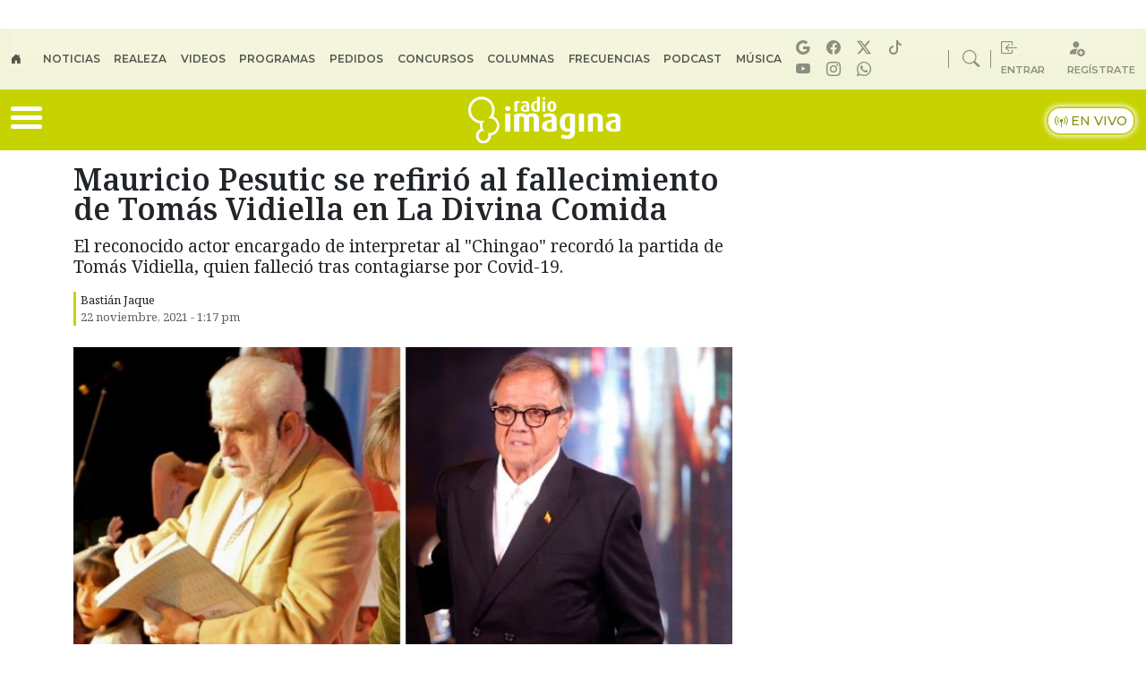

--- FILE ---
content_type: text/html; charset=UTF-8
request_url: https://www.radioimagina.cl/2021/11/mauricio-pesutic-recordo-a-tomas-vidiella-en-la-divina-comida/
body_size: 31358
content:
<!DOCTYPE html>
<html lang="es">
	<head>
		<meta charset="UTF-8">
		<meta name="viewport" content="width=device-width, initial-scale=1, shrink-to-fit=no">
		<meta name="adjacent:publisher-key" content="1a6ItgcfymTAivWleFae8S" />
		<link rel="preconnect" href="//sdk.privacy-center.org">
		<link rel="preconnect" href="//sdk-gcp.privacy-center.org">
	
		<link rel="preconnect" href="https://fonts.googleapis.com">
		<link rel="preconnect" href="https://fonts.gstatic.com" crossorigin>
		<link rel="profile" href="https://gmpg.org/xfn/11">
        		<link rel="preload" fetchpriority="high" as="image" href="https://www.radioimagina.cl/wp-content/uploads/2021/11/Mauricio-Pesutic-y-Tomas-Vidiella-1-768x432.jpg" type="image/webp">
	    		<meta name='robots' content='index, follow, max-image-preview:large, max-snippet:-1, max-video-preview:-1' />

	<!-- This site is optimized with the Yoast SEO Premium plugin v26.6 (Yoast SEO v26.6) - https://yoast.com/wordpress/plugins/seo/ -->
	<title>Mauricio Pesutic recordó a Tomás Vidiella en La Divina Comida — Radio Imagina</title>
<link data-rocket-preload as="style" href="https://fonts.googleapis.com/css2?family=Montserrat%3Awght%40400%3B500%3B600&#038;ver=1.0.10&#038;family=Noto+Serif%3Awght%40100%3B300%3B400%3B600%3B700%3B800&#038;ver=1.0.10&#038;display=swap" rel="preload">
<link href="https://fonts.googleapis.com/css2?family=Montserrat%3Awght%40400%3B500%3B600&#038;ver=1.0.10&#038;family=Noto+Serif%3Awght%40100%3B300%3B400%3B600%3B700%3B800&#038;ver=1.0.10&#038;display=swap" media="print" onload="this.media=&#039;all&#039;" rel="stylesheet">
<noscript data-wpr-hosted-gf-parameters=""><link rel="stylesheet" href="https://fonts.googleapis.com/css2?family=Montserrat%3Awght%40400%3B500%3B600&#038;ver=1.0.10&#038;family=Noto+Serif%3Awght%40100%3B300%3B400%3B600%3B700%3B800&#038;ver=1.0.10&#038;display=swap"></noscript>
<style id="rocket-critical-css">ul{box-sizing:border-box}.entry-content{counter-reset:footnotes}:root{--wp--preset--font-size--normal:16px;--wp--preset--font-size--huge:42px}:root{--bs-blue:#0d6efd;--bs-indigo:#6610f2;--bs-purple:#6f42c1;--bs-pink:#d63384;--bs-red:#dc3545;--bs-orange:#fd7e14;--bs-yellow:#ffc107;--bs-green:#198754;--bs-teal:#20c997;--bs-cyan:#0dcaf0;--bs-black:#000;--bs-white:#fff;--bs-gray:#6c757d;--bs-gray-dark:#343a40;--bs-gray-100:#f8f9fa;--bs-gray-200:#e9ecef;--bs-gray-300:#dee2e6;--bs-gray-400:#ced4da;--bs-gray-500:#adb5bd;--bs-gray-600:#6c757d;--bs-gray-700:#495057;--bs-gray-800:#343a40;--bs-gray-900:#212529;--bs-primary:#0d6efd;--bs-secondary:#6c757d;--bs-success:#198754;--bs-info:#0dcaf0;--bs-warning:#ffc107;--bs-danger:#dc3545;--bs-light:#f8f9fa;--bs-dark:#212529;--bs-primary-rgb:13,110,253;--bs-secondary-rgb:108,117,125;--bs-success-rgb:25,135,84;--bs-info-rgb:13,202,240;--bs-warning-rgb:255,193,7;--bs-danger-rgb:220,53,69;--bs-light-rgb:248,249,250;--bs-dark-rgb:33,37,41;--bs-primary-text-emphasis:#052c65;--bs-secondary-text-emphasis:#2b2f32;--bs-success-text-emphasis:#0a3622;--bs-info-text-emphasis:#055160;--bs-warning-text-emphasis:#664d03;--bs-danger-text-emphasis:#58151c;--bs-light-text-emphasis:#495057;--bs-dark-text-emphasis:#495057;--bs-primary-bg-subtle:#cfe2ff;--bs-secondary-bg-subtle:#e2e3e5;--bs-success-bg-subtle:#d1e7dd;--bs-info-bg-subtle:#cff4fc;--bs-warning-bg-subtle:#fff3cd;--bs-danger-bg-subtle:#f8d7da;--bs-light-bg-subtle:#fcfcfd;--bs-dark-bg-subtle:#ced4da;--bs-primary-border-subtle:#9ec5fe;--bs-secondary-border-subtle:#c4c8cb;--bs-success-border-subtle:#a3cfbb;--bs-info-border-subtle:#9eeaf9;--bs-warning-border-subtle:#ffe69c;--bs-danger-border-subtle:#f1aeb5;--bs-light-border-subtle:#e9ecef;--bs-dark-border-subtle:#adb5bd;--bs-white-rgb:255,255,255;--bs-black-rgb:0,0,0;--bs-font-sans-serif:system-ui,-apple-system,"Segoe UI",Roboto,"Helvetica Neue",Arial,"Noto Sans","Liberation Sans",sans-serif;--bs-font-monospace:SFMono-Regular,Menlo,Monaco,Consolas,"Liberation Mono","Courier New",monospace;--bs-gradient:linear-gradient(180deg,hsla(0,0%,100%,.15),hsla(0,0%,100%,0));--bs-body-font-family:'Noto Serif',serif;--bs-body-font-size:1rem;--bs-body-font-weight:400;--bs-body-line-height:1.5;--bs-body-color:#212529;--bs-body-color-rgb:33,37,41;--bs-body-bg:#fff;--bs-body-bg-rgb:255,255,255;--bs-emphasis-color:#000;--bs-emphasis-color-rgb:0,0,0;--bs-secondary-color:rgba(33,37,41,.75);--bs-secondary-color-rgb:33,37,41;--bs-secondary-bg:#e9ecef;--bs-secondary-bg-rgb:233,236,239;--bs-tertiary-color:rgba(33,37,41,.5);--bs-tertiary-color-rgb:33,37,41;--bs-tertiary-bg:#f8f9fa;--bs-tertiary-bg-rgb:248,249,250;--bs-heading-color:inherit;--bs-link-color:#0d6efd;--bs-link-color-rgb:13,110,253;--bs-link-decoration:none;--bs-link-hover-color:#0a58ca;--bs-link-hover-color-rgb:10,88,202;--bs-code-color:#d63384;--bs-highlight-bg:#fff3cd;--bs-border-width:1px;--bs-border-style:solid;--bs-border-color:#dee2e6;--bs-border-color-translucent:rgba(0,0,0,.175);--bs-border-radius:0.375rem;--bs-border-radius-sm:0.25rem;--bs-border-radius-lg:0.5rem;--bs-border-radius-xl:1rem;--bs-border-radius-xxl:2rem;--bs-border-radius-2xl:var(--bs-border-radius-xxl);--bs-border-radius-pill:50rem;--bs-box-shadow:0 0.5rem 1rem rgba(0,0,0,.15);--bs-box-shadow-sm:0 0.125rem 0.25rem rgba(0,0,0,.075);--bs-box-shadow-lg:0 1rem 3rem rgba(0,0,0,.175);--bs-box-shadow-inset:inset 0 1px 2px rgba(0,0,0,.075);--bs-focus-ring-width:0.25rem;--bs-focus-ring-opacity:0.25;--bs-focus-ring-color:rgba(13,110,253,.25);--bs-form-valid-color:#198754;--bs-form-valid-border-color:#198754;--bs-form-invalid-color:#dc3545;--bs-form-invalid-border-color:#dc3545}*,:after,:before{-webkit-box-sizing:border-box;box-sizing:border-box}@media (prefers-reduced-motion:no-preference){:root{scroll-behavior:smooth}}body{-webkit-text-size-adjust:100%;background-color:var(--bs-body-bg);color:var(--bs-body-color);font-family:var(--bs-body-font-family);font-size:var(--bs-body-font-size);font-weight:var(--bs-body-font-weight);line-height:var(--bs-body-line-height);margin:0;text-align:var(--bs-body-text-align)}h1,h2,h3{color:var(--bs-heading-color);font-weight:500;line-height:1.2;margin-bottom:.5rem;margin-top:0}h1{font-size:calc(1.375rem + 1.5vw)}@media (min-width:1200px){h1{font-size:2.5rem}}h2{font-size:calc(1.325rem + .9vw)}@media (min-width:1200px){h2{font-size:2rem}}h3{font-size:calc(1.3rem + .6vw)}@media (min-width:1200px){h3{font-size:1.75rem}}p{margin-bottom:1rem;margin-top:0}ul{padding-left:2rem}ul{margin-bottom:1rem;margin-top:0}ul ul{margin-bottom:0}strong{font-weight:bolder}a{color:rgba(var(--bs-link-color-rgb),var(--bs-link-opacity,1));text-decoration:none}figure{margin:0 0 1rem}img{vertical-align:middle}::-moz-focus-inner{border-style:none;padding:0}::-webkit-datetime-edit-day-field,::-webkit-datetime-edit-fields-wrapper,::-webkit-datetime-edit-hour-field,::-webkit-datetime-edit-minute,::-webkit-datetime-edit-month-field,::-webkit-datetime-edit-text,::-webkit-datetime-edit-year-field{padding:0}::-webkit-inner-spin-button{height:auto}::-webkit-search-decoration{-webkit-appearance:none}::-webkit-color-swatch-wrapper{padding:0}::-webkit-file-upload-button{-webkit-appearance:button;font:inherit}::file-selector-button{-webkit-appearance:button;font:inherit}iframe{border:0}.list-inline{list-style:none;padding-left:0}.list-inline-item{display:inline-block}.list-inline-item:not(:last-child){margin-right:.5rem}.img-fluid{height:auto;max-width:100%}.container,.container-fluid{--bs-gutter-x:1.5rem;--bs-gutter-y:0;margin-left:auto;margin-right:auto;padding-left:calc(var(--bs-gutter-x)*.5);padding-right:calc(var(--bs-gutter-x)*.5);width:100%}@media (min-width:576px){.container{max-width:540px}}@media (min-width:768px){.container{max-width:720px}}@media (min-width:992px){.container{max-width:960px}}@media (min-width:1200px){.container{max-width:1140px}}:root{--bs-breakpoint-xs:0;--bs-breakpoint-sm:576px;--bs-breakpoint-md:768px;--bs-breakpoint-lg:992px;--bs-breakpoint-xl:1200px;--bs-breakpoint-xxl:1400px}.row{--bs-gutter-x:1.5rem;--bs-gutter-y:0;display:-webkit-box;display:-ms-flexbox;display:flex;-ms-flex-wrap:wrap;flex-wrap:wrap;margin-left:calc(var(--bs-gutter-x)*-.5);margin-right:calc(var(--bs-gutter-x)*-.5);margin-top:calc(var(--bs-gutter-y)*-1)}.row>*{-ms-flex-negative:0;flex-shrink:0;margin-top:var(--bs-gutter-y);max-width:100%;padding-left:calc(var(--bs-gutter-x)*.5);padding-right:calc(var(--bs-gutter-x)*.5);width:100%}.col-12{-webkit-box-flex:0;-ms-flex:0 0 auto;flex:0 0 auto}.col-12{width:100%}@media (min-width:576px){.col-sm-12{-webkit-box-flex:0;-ms-flex:0 0 auto;flex:0 0 auto}.col-sm-12{width:100%}}@media (min-width:768px){.col-md-4{-webkit-box-flex:0;-ms-flex:0 0 auto;flex:0 0 auto}.col-md-4{width:33.33333333%}.col-md-8{-webkit-box-flex:0;-ms-flex:0 0 auto;flex:0 0 auto}.col-md-8{width:66.66666667%}.col-md-12{-webkit-box-flex:0;-ms-flex:0 0 auto;flex:0 0 auto}.col-md-12{width:100%}}.nav-link{background:none;border:0;color:var(--bs-nav-link-color);display:block;font-size:var(--bs-nav-link-font-size);font-weight:var(--bs-nav-link-font-weight);padding:var(--bs-nav-link-padding-y) var(--bs-nav-link-padding-x)}.navbar{--bs-navbar-padding-x:0;--bs-navbar-padding-y:0.5rem;--bs-navbar-color:rgba(var(--bs-emphasis-color-rgb),0.65);--bs-navbar-hover-color:rgba(var(--bs-emphasis-color-rgb),0.8);--bs-navbar-disabled-color:rgba(var(--bs-emphasis-color-rgb),0.3);--bs-navbar-active-color:rgba(var(--bs-emphasis-color-rgb),1);--bs-navbar-brand-padding-y:0.3125rem;--bs-navbar-brand-margin-end:1rem;--bs-navbar-brand-font-size:1.25rem;--bs-navbar-brand-color:rgba(var(--bs-emphasis-color-rgb),1);--bs-navbar-brand-hover-color:rgba(var(--bs-emphasis-color-rgb),1);--bs-navbar-nav-link-padding-x:0.5rem;--bs-navbar-toggler-padding-y:0.25rem;--bs-navbar-toggler-padding-x:0.75rem;--bs-navbar-toggler-font-size:1.25rem;--bs-navbar-toggler-icon-bg:url("data:image/svg+xml;charset=utf-8,%3Csvg xmlns=%27http://www.w3.org/2000/svg%27 viewBox=%270 0 30 30%27%3E%3Cpath stroke=%27rgba%2833, 37, 41, 0.75%29%27 stroke-linecap=%27round%27 stroke-miterlimit=%2710%27 stroke-width=%272%27 d=%27M4 7h22M4 15h22M4 23h22%27/%3E%3C/svg%3E");--bs-navbar-toggler-border-color:rgba(var(--bs-emphasis-color-rgb),0.15);--bs-navbar-toggler-border-radius:var(--bs-border-radius);--bs-navbar-toggler-focus-width:0.25rem;background-image:var(--bs-gradient);-ms-flex-wrap:wrap;flex-wrap:wrap;padding:var(--bs-navbar-padding-y) var(--bs-navbar-padding-x);position:relative}.navbar{-webkit-box-align:center;-ms-flex-align:center;-webkit-box-pack:justify;-ms-flex-pack:justify;align-items:center;display:-webkit-box;display:-ms-flexbox;display:flex;justify-content:space-between}.navbar-nav{--bs-nav-link-padding-x:0;--bs-nav-link-padding-y:0.5rem;--bs-nav-link-font-weight:;--bs-nav-link-color:var(--bs-navbar-color);--bs-nav-link-hover-color:var(--bs-navbar-hover-color);--bs-nav-link-disabled-color:var(--bs-navbar-disabled-color);-webkit-box-orient:vertical;-webkit-box-direction:normal;display:-webkit-box;display:-ms-flexbox;display:flex;-ms-flex-direction:column;flex-direction:column;list-style:none;margin-bottom:0;padding-left:0}@media (min-width:992px){.navbar-expand-lg{-webkit-box-pack:start;-ms-flex-pack:start;-ms-flex-wrap:nowrap;flex-wrap:nowrap;justify-content:flex-start}.navbar-expand-lg .navbar-nav{-webkit-box-orient:horizontal;-webkit-box-direction:normal;-ms-flex-direction:row;flex-direction:row}.navbar-expand-lg .navbar-nav .nav-link{padding-left:var(--bs-navbar-nav-link-padding-x);padding-right:var(--bs-navbar-nav-link-padding-x)}}.sticky-top{top:0}.sticky-top{position:sticky;z-index:1020}.visually-hidden-focusable:not(:focus):not(:focus-within){clip:rect(0,0,0,0)!important;border:0!important;height:1px!important;margin:-1px!important;overflow:hidden!important;padding:0!important;white-space:nowrap!important;width:1px!important}.visually-hidden-focusable:not(:focus):not(:focus-within):not(caption){position:absolute!important}.d-inline{display:inline!important}.d-block{display:block!important}.d-flex{display:-webkit-box!important;display:-ms-flexbox!important;display:flex!important}.d-none{display:none!important}.position-relative{position:relative!important}.w-100{width:100%!important}.flex-grow-1{-webkit-box-flex:1!important;-ms-flex-positive:1!important;flex-grow:1!important}.flex-shrink-0{-ms-flex-negative:0!important;flex-shrink:0!important}.justify-content-center{-webkit-box-pack:center!important;-ms-flex-pack:center!important;justify-content:center!important}.justify-content-between{-webkit-box-pack:justify!important;-ms-flex-pack:justify!important;justify-content:space-between!important}.align-items-center{-webkit-box-align:center!important;-ms-flex-align:center!important;align-items:center!important}.order-1{-webkit-box-ordinal-group:2!important;-ms-flex-order:1!important;order:1!important}.order-2{-webkit-box-ordinal-group:3!important;-ms-flex-order:2!important;order:2!important}.m-0{margin:0!important}.mx-auto{margin-left:auto!important;margin-right:auto!important}.my-3{margin-bottom:1rem!important;margin-top:1rem!important}.mt-3{margin-top:1rem!important}.mt-5{margin-top:3rem!important}.me-1{margin-right:.25rem!important}.me-2{margin-right:.5rem!important}.me-auto{margin-right:auto!important}.mb-1{margin-bottom:.25rem!important}.mb-4{margin-bottom:1.5rem!important}.ms-2{margin-left:.5rem!important}.ms-3{margin-left:1rem!important}.ms-4{margin-left:1.5rem!important}.ms-auto{margin-left:auto!important}.px-1{padding-left:.25rem!important;padding-right:.25rem!important}.py-2{padding-bottom:.5rem!important;padding-top:.5rem!important}.py-3{padding-bottom:1rem!important;padding-top:1rem!important}.pt-2{padding-top:.5rem!important}.fs-5{font-size:1.25rem!important}.fw-bold{font-weight:700!important}.text-end{text-align:right!important}.text-center{text-align:center!important}.text-uppercase{text-transform:uppercase!important}@media (min-width:768px){.d-md-block{display:block!important}.d-md-flex{display:-webkit-box!important;display:-ms-flexbox!important;display:flex!important}.d-md-none{display:none!important}.order-md-1{-webkit-box-ordinal-group:2!important;-ms-flex-order:1!important;order:1!important}.order-md-2{-webkit-box-ordinal-group:3!important;-ms-flex-order:2!important;order:2!important}.me-md-0{margin-right:0!important}.ms-md-auto{margin-left:auto!important}.px-md-5{padding-left:3rem!important;padding-right:3rem!important}}img{vertical-align:middle}.post-thumbnail{margin:5px 0;width:100%!important}.post-thumbnail img{height:auto;max-width:100%}#main{margin-top:1rem}.entry-meta{font-size:small;margin-top:.75rem}.single .entry-content{margin:1.5rem 0}@media (max-width:575.98px){#sidebar{margin-top:60px}}@font-face{font-display:swap;font-family:bootstrap-icons;src:url(https://www.radioimagina.cl/wp-content/themes/prisa-media-cl-imagina/build/vendor/icons/font/fonts/bootstrap-icons.woff2?dd67030699838ea613ee6dbda90effa6) format("woff2"),url(https://www.radioimagina.cl/wp-content/themes/prisa-media-cl-imagina/build/vendor/icons/font/fonts/bootstrap-icons.woff?dd67030699838ea613ee6dbda90effa6) format("woff")}.bi::before,[class*=" bi-"]::before{display:inline-block;font-family:bootstrap-icons!important;font-style:normal;font-weight:400!important;font-variant:normal;text-transform:none;line-height:1;vertical-align:-.125em;-webkit-font-smoothing:antialiased;-moz-osx-font-smoothing:grayscale}.bi-box-arrow-in-left::before{content:"\f1bd"}.bi-broadcast-pin::before{content:"\f1d5"}.bi-circle-fill::before{content:"\f287"}.bi-facebook::before{content:"\f344"}.bi-house-door-fill::before{content:"\f422"}.bi-instagram::before{content:"\f437"}.bi-play-circle-fill::before{content:"\f4f2"}.bi-search::before{content:"\f52a"}.bi-whatsapp::before{content:"\f618"}.bi-youtube::before{content:"\f62b"}.bi-tiktok::before{content:"\f6cc"}.bi-person-fill-add::before{content:"\f89d"}.bi-twitter-x::before{content:"\f8db"}#nav-icon,.entry-meta,.top-bar-right .nav-item:first-child,.top-bar-right .nav-item:nth-child(2){position:relative}#big-menu,#nav-icon span{width:100%;background:#fff}.top-menu{text-transform:uppercase}.ad-giga,.rrss-bigmenu,.sn-single i{text-align:center}body{font-family:'Noto Serif',serif}a{text-decoration:none;color:#212529}h1,h2,h3{margin-bottom:.5rem!important}p{margin-bottom:1rem!important}img{height:auto}iframe{border-width:0}.header-pm{z-index:1021}.font-1{font-family:'Noto Serif',serif!important}.font-2{font-family:Montserrat,sans-serif!important}.main-color{color:#c7d300}.main-bg{background-color:#c7d300}@keyframes blink{0%,100%{opacity:1}50%{opacity:0}}.bi-circle-fill{animation:1s infinite blink}#big-menu{display:none;position:sticky;z-index:10000;top:7%}.menu-site{background:#fafafa;padding:1em 0 2em 2em}.top-menu{background:#f2f4d9}.top-menu .nav-link{font-size:.75em;padding:0 1.3em 0 0!important;font-weight:700}.top-bar-right,.top-bar-right a{align-items:center;color:#2222227d}.top-bar-right i{font-size:1.2em}.top-bar-right span{font-size:.7em;font-weight:700;vertical-align:text-top}.rrss-top-bar-desktop i{font-size:1em;margin:0 .4em 0 0}.top-bar-right .nav-item:first-child::after,.top-bar-right .nav-item:nth-child(2)::after{content:'';position:absolute;right:-13px;top:50%;width:1px;height:20px;background-color:#2222227d;transform:translateY(-50%)}.live-wrap{align-items:center}.kicker-title{color:#8a9116}.live-wrap span{background:#ffff;border-radius:15px;color:#879007;border:2px solid #c5d024;box-shadow:0 0 5px 2px #f2f4db;padding:5px 7px;font-weight:500;font-size:.9em}#nav-icon{width:35px;height:30px;-webkit-transform:rotate(0);-moz-transform:rotate(0);-o-transform:rotate(0);transform:rotate(0)}#nav-icon span{display:block;position:absolute;height:5px;border-radius:9px;opacity:1;left:0;-webkit-transform:rotate(0);-moz-transform:rotate(0);-o-transform:rotate(0);transform:rotate(0)}#nav-icon span:first-child{top:0}#nav-icon span:nth-child(2),#nav-icon span:nth-child(3){top:10px}#nav-icon span:nth-child(4){top:20px}.entry-content li,.entry-content p,.entry-content ul{font-family:Montserrat,sans-serif}.sn-single{margin:0 0 24px 98px}.ad-giga{align-items:center;padding:1em 0}.mldb1{min-height:100px;padding:.2em 0 0}.top-10{top:9%}.entry-title{line-height:1;font-size:2.1em;font-weight:600}.time-post{color:#606060}.entry-meta:before{position:absolute;content:'';width:3px;height:100%;background:#c7d300}.post-thumbnail figcaption{font-size:.6em;background-color:#e5e5e5;padding:5px 5px 5px 0}.entry-desc{font-size:1.2em;padding:5px 0}.desktop-player a{border-bottom:2px solid #c7d300}.sn-single i{font-size:1.1em;margin:0 .4em 0 0;padding:7px 10px;color:#fff;border-radius:20px}.sn-single .bi-facebook{background-color:#1877f2}.sn-single .bi-twitter-x{background-color:#14171a}.sn-single .bi-whatsapp{background-color:#25d366}.menu-desk-right{background-color:#f6f6f6;position:relative}.desktop-player strong{font-size:1.6em}.desktop-player a{font-size:.9em;font-weight:500}#programacion .next p,#programacion .next strong,#programacion .prev p,#programacion .prev strong{font-size:12px;line-height:1.2}#programacion .program-wrap{width:70px}#programacion .onair .program-wrap{width:90px}#programacion .img-program{width:85px;height:85px;position:absolute;right:0;bottom:0}#programacion .program-desktop{background:#fff;margin:.5em;padding:.5em;border-radius:15px;position:relative;max-width:220px;height:105px}#programacion .next .program-desktop,#programacion .prev .program-desktop{height:75px;opacity:.8}#programacion .onair .program-desktop{max-width:300px}#programacion .onair .program-desktop img{width:125px;height:125px}#programacion .onair .program-desktop p{line-height:1.1;font-size:13px}#programacion .onair .program-desktop strong{font-size:15px}#programacion .onair .program-desktop i{font-size:2.5em}#programacion .onair .program-desktop .flex-grow-1 span{font-size:12px;text-transform:uppercase;background:#c7d300;padding:3px 5px;border-radius:15px;color:#fff;font-weight:700}#programacion .onair .program-desktop .flex-grow-1 i{font-size:6px;color:#fff;position:relative;top:-1px}#programacion .horario-program{text-align:center;background:#eaeae8;font-weight:700;font-size:1.3em;color:#c3c3c3;margin:.5em}#programacion .onair .horario-program{background:#eceed8;font-weight:700;font-size:1.3em;color:#4c4c4c;margin:.5em}.rrss-bigmenu{padding:1em;background:#fff;border-radius:18px;font-size:19px;box-shadow:0 0 4px 0 #0000001a;position:absolute;margin:auto;bottom:1em;left:0;right:0;width:85%}.rrss-bigmenu ul{margin-bottom:0}.rrss-bigmenu i{border:1px solid #fff;border-radius:20px;padding:2px 5px;background:#c7d300;color:#292727}#pie-comun9 a{display:block;text-indent:-9999px;overflow:hidden;color:#000;text-decoration:none;text-align:left}#pie-comun9 a#cierrame{background:url(https://www.radioimagina.cl/wp-content/themes/prisa-media-cl-imagina/build/imgs/pc-bgs.webp) 0 -22px no-repeat;width:64px;height:21px;line-height:21px;overflow:hidden;display:block;text-indent:-9999px}#pie-comun9 .muestra-medios a{text-indent:0}#pie-comun9 .muestra-medios .capa-medios{background:url(https://www.radioimagina.cl/wp-content/themes/prisa-media-cl-imagina/build/imgs/pc-bgs.webp) 0 -44px repeat-x #e9e9e9;height:311px;width:993px;display:none}#pie-comun9 .muestra-medios .capa-medios h3{padding:0 0 0 11px;font-weight:400;line-height:29px;margin:0}#pie-comun9 .cabecera-capa{padding:3px;border:1px solid #999;border-width:1px 1px 0;height:20px}#pie-comun9 .muestra-medios .cabecera-capa h3{float:left;line-height:20px;color:#000}#pie-comun9 .cabecera-capa a{float:right}@media (max-width:993px){#pie-comun9 .muestra-medios .capa-medios,#pie-comun9 .muestra-medios .capa-medios iframe{width:100%}}@media (max-width:575.98px){#main:before{position:relative;content:'';width:100%;height:10000px;background:#eceed8d4}.sn-single{margin:0}.cta-mob{border-bottom:1px solid #00000021;font-size:.9em}.main-menu{padding:2px 0}.next,.prev,.rrss-bigmenu{display:none!important}#programacion .onair .program-desktop strong{font-size:13px}#programacion .onair .program-desktop p{line-height:1.1;font-size:11px}#programacion .onair .program-desktop{max-width:100%;height:90px}#programacion .onair .program-desktop img{width:80px;height:80px}.desktop-player strong,.entry-desc{font-size:1em}#big-menu{top:55px;width:85%;overflow:scroll;height:90vh}.w-100{width:inherit;height:auto;max-width:100%}.top-bar-right .nav-item:first-child::after,.top-bar-right .nav-item:nth-child(2)::after{display:none}.navbar-topmenu{padding:0}.entry-title{line-height:1.1;font-size:1.6em}.live-wrap span{background:#fff;color:#2e2e2e!important;border-radius:10px;padding:3px 5px;font-size:.8em}.logo-station img{width:115px}.menu{font-size:2em;color:#fff}.menu-site{padding:1em 0 8em 1em}.rrss-top-bar-mob{background:#262626;border-radius:9px;padding:3px 0}.rrss-top-bar-mob i{font-size:1em;margin:0 .4em 0 0;color:#eceed8}}</style>
	<meta name="description" content="El reconocido actor encargado de interpretar al &quot;Chingao&quot; recordó la partida de Tomás Vidiella, quien falleció tras contagiarse por Covid-19." />
	<link rel="canonical" href="https://www.radioimagina.cl/2021/11/mauricio-pesutic-recordo-a-tomas-vidiella-en-la-divina-comida/" />
	<meta property="og:locale" content="es_ES" />
	<meta property="og:type" content="article" />
	<meta property="og:title" content="Mauricio Pesutic se refirió al fallecimiento de Tomás Vidiella en La Divina Comida" />
	<meta property="og:description" content="El reconocido actor encargado de interpretar al &quot;Chingao&quot; recordó la partida de su colega, quien falleció tras contagiarse por Covid-19." />
	<meta property="og:url" content="https://www.radioimagina.cl/2021/11/mauricio-pesutic-recordo-a-tomas-vidiella-en-la-divina-comida/" />
	<meta property="og:site_name" content="Radio Imagina" />
	<meta property="article:publisher" content="https://www.facebook.com/RadioImagina/?ref=ts" />
	<meta property="article:published_time" content="2021-11-22T16:17:57+00:00" />
	<meta property="article:modified_time" content="2021-11-22T16:18:11+00:00" />
	<meta property="og:image" content="https://www.radioimagina.cl/wp-content/uploads/2021/11/Mauricio-Pesutic-y-Tomas-Vidiella-1.jpg" />
	<meta property="og:image:width" content="1200" />
	<meta property="og:image:height" content="675" />
	<meta property="og:image:type" content="image/jpeg" />
	<meta name="author" content="Bastián Jaque" />
	<meta name="twitter:card" content="summary_large_image" />
	<meta name="twitter:creator" content="@imagina881" />
	<meta name="twitter:site" content="@imagina881" />
	<script type="application/ld+json" class="yoast-schema-graph">{"@context":"https://schema.org","@graph":[{"@type":"NewsArticle","@id":"https://www.radioimagina.cl/2021/11/mauricio-pesutic-recordo-a-tomas-vidiella-en-la-divina-comida/#article","isPartOf":{"@id":"https://www.radioimagina.cl/2021/11/mauricio-pesutic-recordo-a-tomas-vidiella-en-la-divina-comida/"},"author":{"name":"Bastián Jaque","@id":"https://www.radioimagina.cl/#/schema/person/e2398dc7777e451ec6d206763a2abcef"},"headline":"Mauricio Pesutic se refirió al fallecimiento de Tomás Vidiella en La Divina Comida","datePublished":"2021-11-22T16:17:57+00:00","dateModified":"2021-11-22T16:18:11+00:00","mainEntityOfPage":{"@id":"https://www.radioimagina.cl/2021/11/mauricio-pesutic-recordo-a-tomas-vidiella-en-la-divina-comida/"},"wordCount":376,"publisher":{"@id":"https://www.radioimagina.cl/#organization"},"image":{"@id":"https://www.radioimagina.cl/2021/11/mauricio-pesutic-recordo-a-tomas-vidiella-en-la-divina-comida/#primaryimage"},"thumbnailUrl":"https://www.radioimagina.cl/wp-content/uploads/2021/11/Mauricio-Pesutic-y-Tomas-Vidiella-1.jpg","keywords":["La Divina Comida","Mauricio Pesutic","Tomás Vidiella"],"articleSection":["Destacados","Noticias"],"inLanguage":"es","copyrightYear":"2021","copyrightHolder":{"@id":"https://www.radioimagina.cl/#organization"}},{"@type":["WebPage","ItemPage"],"@id":"https://www.radioimagina.cl/2021/11/mauricio-pesutic-recordo-a-tomas-vidiella-en-la-divina-comida/","url":"https://www.radioimagina.cl/2021/11/mauricio-pesutic-recordo-a-tomas-vidiella-en-la-divina-comida/","name":"Mauricio Pesutic recordó a Tomás Vidiella en La Divina Comida","isPartOf":{"@id":"https://www.radioimagina.cl/#website"},"primaryImageOfPage":{"@id":"https://www.radioimagina.cl/2021/11/mauricio-pesutic-recordo-a-tomas-vidiella-en-la-divina-comida/#primaryimage"},"image":{"@id":"https://www.radioimagina.cl/2021/11/mauricio-pesutic-recordo-a-tomas-vidiella-en-la-divina-comida/#primaryimage"},"thumbnailUrl":"https://www.radioimagina.cl/wp-content/uploads/2021/11/Mauricio-Pesutic-y-Tomas-Vidiella-1.jpg","datePublished":"2021-11-22T16:17:57+00:00","dateModified":"2021-11-22T16:18:11+00:00","description":"El reconocido actor encargado de interpretar al \"Chingao\" recordó la partida de Tomás Vidiella, quien falleció tras contagiarse por Covid-19.","breadcrumb":{"@id":"https://www.radioimagina.cl/2021/11/mauricio-pesutic-recordo-a-tomas-vidiella-en-la-divina-comida/#breadcrumb"},"inLanguage":"es","potentialAction":[{"@type":"ReadAction","target":["https://www.radioimagina.cl/2021/11/mauricio-pesutic-recordo-a-tomas-vidiella-en-la-divina-comida/"]}]},{"@type":"ImageObject","inLanguage":"es","@id":"https://www.radioimagina.cl/2021/11/mauricio-pesutic-recordo-a-tomas-vidiella-en-la-divina-comida/#primaryimage","url":"https://www.radioimagina.cl/wp-content/uploads/2021/11/Mauricio-Pesutic-y-Tomas-Vidiella-1.jpg","contentUrl":"https://www.radioimagina.cl/wp-content/uploads/2021/11/Mauricio-Pesutic-y-Tomas-Vidiella-1.jpg","width":1200,"height":675,"caption":"Agencia Uno"},{"@type":"BreadcrumbList","@id":"https://www.radioimagina.cl/2021/11/mauricio-pesutic-recordo-a-tomas-vidiella-en-la-divina-comida/#breadcrumb","itemListElement":[{"@type":"ListItem","position":1,"name":"Portada","item":"https://www.radioimagina.cl/"},{"@type":"ListItem","position":2,"name":"Mauricio Pesutic se refirió al fallecimiento de Tomás Vidiella en La Divina Comida"}]},{"@type":"WebSite","@id":"https://www.radioimagina.cl/#website","url":"https://www.radioimagina.cl/","name":"Radio Imagina","description":"Lo mejor de tu vida","publisher":{"@id":"https://www.radioimagina.cl/#organization"},"alternateName":"Imagina","potentialAction":[{"@type":"SearchAction","target":{"@type":"EntryPoint","urlTemplate":"https://www.radioimagina.cl/?s={search_term_string}"},"query-input":{"@type":"PropertyValueSpecification","valueRequired":true,"valueName":"search_term_string"}}],"inLanguage":"es"},{"@type":"Organization","@id":"https://www.radioimagina.cl/#organization","name":"Radio Imagina","url":"https://www.radioimagina.cl/","logo":{"@type":"ImageObject","inLanguage":"es","@id":"https://www.radioimagina.cl/#/schema/logo/image/","url":"https://www.radioimagina.cl/wp-content/uploads/2017/11/logo_amp.png","contentUrl":"https://www.radioimagina.cl/wp-content/uploads/2017/11/logo_amp.png","width":320,"height":113,"caption":"Radio Imagina"},"image":{"@id":"https://www.radioimagina.cl/#/schema/logo/image/"},"sameAs":["https://www.facebook.com/RadioImagina/?ref=ts","https://x.com/imagina881","https://www.instagram.com/radioimagina/","https://www.youtube.com/user/RadioImagina881?feature=watch"],"email":"comercial@prisamedia.com","legalName":"PRISA MEDIA S.A"},{"@type":"Person","@id":"https://www.radioimagina.cl/#/schema/person/e2398dc7777e451ec6d206763a2abcef","name":"Bastián Jaque","image":{"@type":"ImageObject","inLanguage":"es","@id":"https://www.radioimagina.cl/#/schema/person/image/","url":"https://secure.gravatar.com/avatar/b575c1f3d9d80e3b14edb1a20511b54a2290cf0248ccb9ec725ba53e376f97d8?s=96&d=mm&r=g","contentUrl":"https://secure.gravatar.com/avatar/b575c1f3d9d80e3b14edb1a20511b54a2290cf0248ccb9ec725ba53e376f97d8?s=96&d=mm&r=g","caption":"Bastián Jaque"},"url":"https://www.radioimagina.cl/author/bjaque/"}]}</script>
	<!-- / Yoast SEO Premium plugin. -->


<link rel='dns-prefetch' href='//fonts.googleapis.com' />
<link href='https://fonts.gstatic.com' crossorigin rel='preconnect' />
<link rel="alternate" type="application/rss+xml" title="Radio Imagina &raquo; Feed" href="https://www.radioimagina.cl/feed/" />
<style id='wp-img-auto-sizes-contain-inline-css'>
img:is([sizes=auto i],[sizes^="auto," i]){contain-intrinsic-size:3000px 1500px}
/*# sourceURL=wp-img-auto-sizes-contain-inline-css */
</style>
<style id='wp-block-library-inline-css'>
:root{--wp-block-synced-color:#7a00df;--wp-block-synced-color--rgb:122,0,223;--wp-bound-block-color:var(--wp-block-synced-color);--wp-editor-canvas-background:#ddd;--wp-admin-theme-color:#007cba;--wp-admin-theme-color--rgb:0,124,186;--wp-admin-theme-color-darker-10:#006ba1;--wp-admin-theme-color-darker-10--rgb:0,107,160.5;--wp-admin-theme-color-darker-20:#005a87;--wp-admin-theme-color-darker-20--rgb:0,90,135;--wp-admin-border-width-focus:2px}@media (min-resolution:192dpi){:root{--wp-admin-border-width-focus:1.5px}}.wp-element-button{cursor:pointer}:root .has-very-light-gray-background-color{background-color:#eee}:root .has-very-dark-gray-background-color{background-color:#313131}:root .has-very-light-gray-color{color:#eee}:root .has-very-dark-gray-color{color:#313131}:root .has-vivid-green-cyan-to-vivid-cyan-blue-gradient-background{background:linear-gradient(135deg,#00d084,#0693e3)}:root .has-purple-crush-gradient-background{background:linear-gradient(135deg,#34e2e4,#4721fb 50%,#ab1dfe)}:root .has-hazy-dawn-gradient-background{background:linear-gradient(135deg,#faaca8,#dad0ec)}:root .has-subdued-olive-gradient-background{background:linear-gradient(135deg,#fafae1,#67a671)}:root .has-atomic-cream-gradient-background{background:linear-gradient(135deg,#fdd79a,#004a59)}:root .has-nightshade-gradient-background{background:linear-gradient(135deg,#330968,#31cdcf)}:root .has-midnight-gradient-background{background:linear-gradient(135deg,#020381,#2874fc)}:root{--wp--preset--font-size--normal:16px;--wp--preset--font-size--huge:42px}.has-regular-font-size{font-size:1em}.has-larger-font-size{font-size:2.625em}.has-normal-font-size{font-size:var(--wp--preset--font-size--normal)}.has-huge-font-size{font-size:var(--wp--preset--font-size--huge)}.has-text-align-center{text-align:center}.has-text-align-left{text-align:left}.has-text-align-right{text-align:right}.has-fit-text{white-space:nowrap!important}#end-resizable-editor-section{display:none}.aligncenter{clear:both}.items-justified-left{justify-content:flex-start}.items-justified-center{justify-content:center}.items-justified-right{justify-content:flex-end}.items-justified-space-between{justify-content:space-between}.screen-reader-text{border:0;clip-path:inset(50%);height:1px;margin:-1px;overflow:hidden;padding:0;position:absolute;width:1px;word-wrap:normal!important}.screen-reader-text:focus{background-color:#ddd;clip-path:none;color:#444;display:block;font-size:1em;height:auto;left:5px;line-height:normal;padding:15px 23px 14px;text-decoration:none;top:5px;width:auto;z-index:100000}html :where(.has-border-color){border-style:solid}html :where([style*=border-top-color]){border-top-style:solid}html :where([style*=border-right-color]){border-right-style:solid}html :where([style*=border-bottom-color]){border-bottom-style:solid}html :where([style*=border-left-color]){border-left-style:solid}html :where([style*=border-width]){border-style:solid}html :where([style*=border-top-width]){border-top-style:solid}html :where([style*=border-right-width]){border-right-style:solid}html :where([style*=border-bottom-width]){border-bottom-style:solid}html :where([style*=border-left-width]){border-left-style:solid}html :where(img[class*=wp-image-]){height:auto;max-width:100%}:where(figure){margin:0 0 1em}html :where(.is-position-sticky){--wp-admin--admin-bar--position-offset:var(--wp-admin--admin-bar--height,0px)}@media screen and (max-width:600px){html :where(.is-position-sticky){--wp-admin--admin-bar--position-offset:0px}}

/*# sourceURL=wp-block-library-inline-css */
</style><style id='global-styles-inline-css'>
:root{--wp--preset--aspect-ratio--square: 1;--wp--preset--aspect-ratio--4-3: 4/3;--wp--preset--aspect-ratio--3-4: 3/4;--wp--preset--aspect-ratio--3-2: 3/2;--wp--preset--aspect-ratio--2-3: 2/3;--wp--preset--aspect-ratio--16-9: 16/9;--wp--preset--aspect-ratio--9-16: 9/16;--wp--preset--color--black: #000000;--wp--preset--color--cyan-bluish-gray: #abb8c3;--wp--preset--color--white: #ffffff;--wp--preset--color--pale-pink: #f78da7;--wp--preset--color--vivid-red: #cf2e2e;--wp--preset--color--luminous-vivid-orange: #ff6900;--wp--preset--color--luminous-vivid-amber: #fcb900;--wp--preset--color--light-green-cyan: #7bdcb5;--wp--preset--color--vivid-green-cyan: #00d084;--wp--preset--color--pale-cyan-blue: #8ed1fc;--wp--preset--color--vivid-cyan-blue: #0693e3;--wp--preset--color--vivid-purple: #9b51e0;--wp--preset--gradient--vivid-cyan-blue-to-vivid-purple: linear-gradient(135deg,rgb(6,147,227) 0%,rgb(155,81,224) 100%);--wp--preset--gradient--light-green-cyan-to-vivid-green-cyan: linear-gradient(135deg,rgb(122,220,180) 0%,rgb(0,208,130) 100%);--wp--preset--gradient--luminous-vivid-amber-to-luminous-vivid-orange: linear-gradient(135deg,rgb(252,185,0) 0%,rgb(255,105,0) 100%);--wp--preset--gradient--luminous-vivid-orange-to-vivid-red: linear-gradient(135deg,rgb(255,105,0) 0%,rgb(207,46,46) 100%);--wp--preset--gradient--very-light-gray-to-cyan-bluish-gray: linear-gradient(135deg,rgb(238,238,238) 0%,rgb(169,184,195) 100%);--wp--preset--gradient--cool-to-warm-spectrum: linear-gradient(135deg,rgb(74,234,220) 0%,rgb(151,120,209) 20%,rgb(207,42,186) 40%,rgb(238,44,130) 60%,rgb(251,105,98) 80%,rgb(254,248,76) 100%);--wp--preset--gradient--blush-light-purple: linear-gradient(135deg,rgb(255,206,236) 0%,rgb(152,150,240) 100%);--wp--preset--gradient--blush-bordeaux: linear-gradient(135deg,rgb(254,205,165) 0%,rgb(254,45,45) 50%,rgb(107,0,62) 100%);--wp--preset--gradient--luminous-dusk: linear-gradient(135deg,rgb(255,203,112) 0%,rgb(199,81,192) 50%,rgb(65,88,208) 100%);--wp--preset--gradient--pale-ocean: linear-gradient(135deg,rgb(255,245,203) 0%,rgb(182,227,212) 50%,rgb(51,167,181) 100%);--wp--preset--gradient--electric-grass: linear-gradient(135deg,rgb(202,248,128) 0%,rgb(113,206,126) 100%);--wp--preset--gradient--midnight: linear-gradient(135deg,rgb(2,3,129) 0%,rgb(40,116,252) 100%);--wp--preset--font-size--small: 13px;--wp--preset--font-size--medium: 20px;--wp--preset--font-size--large: 36px;--wp--preset--font-size--x-large: 42px;--wp--preset--spacing--20: 0.44rem;--wp--preset--spacing--30: 0.67rem;--wp--preset--spacing--40: 1rem;--wp--preset--spacing--50: 1.5rem;--wp--preset--spacing--60: 2.25rem;--wp--preset--spacing--70: 3.38rem;--wp--preset--spacing--80: 5.06rem;--wp--preset--shadow--natural: 6px 6px 9px rgba(0, 0, 0, 0.2);--wp--preset--shadow--deep: 12px 12px 50px rgba(0, 0, 0, 0.4);--wp--preset--shadow--sharp: 6px 6px 0px rgba(0, 0, 0, 0.2);--wp--preset--shadow--outlined: 6px 6px 0px -3px rgb(255, 255, 255), 6px 6px rgb(0, 0, 0);--wp--preset--shadow--crisp: 6px 6px 0px rgb(0, 0, 0);}:where(.is-layout-flex){gap: 0.5em;}:where(.is-layout-grid){gap: 0.5em;}body .is-layout-flex{display: flex;}.is-layout-flex{flex-wrap: wrap;align-items: center;}.is-layout-flex > :is(*, div){margin: 0;}body .is-layout-grid{display: grid;}.is-layout-grid > :is(*, div){margin: 0;}:where(.wp-block-columns.is-layout-flex){gap: 2em;}:where(.wp-block-columns.is-layout-grid){gap: 2em;}:where(.wp-block-post-template.is-layout-flex){gap: 1.25em;}:where(.wp-block-post-template.is-layout-grid){gap: 1.25em;}.has-black-color{color: var(--wp--preset--color--black) !important;}.has-cyan-bluish-gray-color{color: var(--wp--preset--color--cyan-bluish-gray) !important;}.has-white-color{color: var(--wp--preset--color--white) !important;}.has-pale-pink-color{color: var(--wp--preset--color--pale-pink) !important;}.has-vivid-red-color{color: var(--wp--preset--color--vivid-red) !important;}.has-luminous-vivid-orange-color{color: var(--wp--preset--color--luminous-vivid-orange) !important;}.has-luminous-vivid-amber-color{color: var(--wp--preset--color--luminous-vivid-amber) !important;}.has-light-green-cyan-color{color: var(--wp--preset--color--light-green-cyan) !important;}.has-vivid-green-cyan-color{color: var(--wp--preset--color--vivid-green-cyan) !important;}.has-pale-cyan-blue-color{color: var(--wp--preset--color--pale-cyan-blue) !important;}.has-vivid-cyan-blue-color{color: var(--wp--preset--color--vivid-cyan-blue) !important;}.has-vivid-purple-color{color: var(--wp--preset--color--vivid-purple) !important;}.has-black-background-color{background-color: var(--wp--preset--color--black) !important;}.has-cyan-bluish-gray-background-color{background-color: var(--wp--preset--color--cyan-bluish-gray) !important;}.has-white-background-color{background-color: var(--wp--preset--color--white) !important;}.has-pale-pink-background-color{background-color: var(--wp--preset--color--pale-pink) !important;}.has-vivid-red-background-color{background-color: var(--wp--preset--color--vivid-red) !important;}.has-luminous-vivid-orange-background-color{background-color: var(--wp--preset--color--luminous-vivid-orange) !important;}.has-luminous-vivid-amber-background-color{background-color: var(--wp--preset--color--luminous-vivid-amber) !important;}.has-light-green-cyan-background-color{background-color: var(--wp--preset--color--light-green-cyan) !important;}.has-vivid-green-cyan-background-color{background-color: var(--wp--preset--color--vivid-green-cyan) !important;}.has-pale-cyan-blue-background-color{background-color: var(--wp--preset--color--pale-cyan-blue) !important;}.has-vivid-cyan-blue-background-color{background-color: var(--wp--preset--color--vivid-cyan-blue) !important;}.has-vivid-purple-background-color{background-color: var(--wp--preset--color--vivid-purple) !important;}.has-black-border-color{border-color: var(--wp--preset--color--black) !important;}.has-cyan-bluish-gray-border-color{border-color: var(--wp--preset--color--cyan-bluish-gray) !important;}.has-white-border-color{border-color: var(--wp--preset--color--white) !important;}.has-pale-pink-border-color{border-color: var(--wp--preset--color--pale-pink) !important;}.has-vivid-red-border-color{border-color: var(--wp--preset--color--vivid-red) !important;}.has-luminous-vivid-orange-border-color{border-color: var(--wp--preset--color--luminous-vivid-orange) !important;}.has-luminous-vivid-amber-border-color{border-color: var(--wp--preset--color--luminous-vivid-amber) !important;}.has-light-green-cyan-border-color{border-color: var(--wp--preset--color--light-green-cyan) !important;}.has-vivid-green-cyan-border-color{border-color: var(--wp--preset--color--vivid-green-cyan) !important;}.has-pale-cyan-blue-border-color{border-color: var(--wp--preset--color--pale-cyan-blue) !important;}.has-vivid-cyan-blue-border-color{border-color: var(--wp--preset--color--vivid-cyan-blue) !important;}.has-vivid-purple-border-color{border-color: var(--wp--preset--color--vivid-purple) !important;}.has-vivid-cyan-blue-to-vivid-purple-gradient-background{background: var(--wp--preset--gradient--vivid-cyan-blue-to-vivid-purple) !important;}.has-light-green-cyan-to-vivid-green-cyan-gradient-background{background: var(--wp--preset--gradient--light-green-cyan-to-vivid-green-cyan) !important;}.has-luminous-vivid-amber-to-luminous-vivid-orange-gradient-background{background: var(--wp--preset--gradient--luminous-vivid-amber-to-luminous-vivid-orange) !important;}.has-luminous-vivid-orange-to-vivid-red-gradient-background{background: var(--wp--preset--gradient--luminous-vivid-orange-to-vivid-red) !important;}.has-very-light-gray-to-cyan-bluish-gray-gradient-background{background: var(--wp--preset--gradient--very-light-gray-to-cyan-bluish-gray) !important;}.has-cool-to-warm-spectrum-gradient-background{background: var(--wp--preset--gradient--cool-to-warm-spectrum) !important;}.has-blush-light-purple-gradient-background{background: var(--wp--preset--gradient--blush-light-purple) !important;}.has-blush-bordeaux-gradient-background{background: var(--wp--preset--gradient--blush-bordeaux) !important;}.has-luminous-dusk-gradient-background{background: var(--wp--preset--gradient--luminous-dusk) !important;}.has-pale-ocean-gradient-background{background: var(--wp--preset--gradient--pale-ocean) !important;}.has-electric-grass-gradient-background{background: var(--wp--preset--gradient--electric-grass) !important;}.has-midnight-gradient-background{background: var(--wp--preset--gradient--midnight) !important;}.has-small-font-size{font-size: var(--wp--preset--font-size--small) !important;}.has-medium-font-size{font-size: var(--wp--preset--font-size--medium) !important;}.has-large-font-size{font-size: var(--wp--preset--font-size--large) !important;}.has-x-large-font-size{font-size: var(--wp--preset--font-size--x-large) !important;}
/*# sourceURL=global-styles-inline-css */
</style>

<style id='dominant-color-styles-inline-css'>
img[data-dominant-color]:not(.has-transparency) { background-color: var(--dominant-color); }
/*# sourceURL=dominant-color-styles-inline-css */
</style>
<link rel='preload'  href='https://www.radioimagina.cl/wp-content/plugins/linkbuilding-pm-chile/assets/css/lbpc.min.css?ver=1.2' data-rocket-async="style" as="style" onload="this.onload=null;this.rel='stylesheet'" onerror="this.removeAttribute('data-rocket-async')"  media='all' />
<link rel='preload'  href='https://www.radioimagina.cl/wp-content/themes/prisa-media-cl-imagina/style.css?ver=1.0.10' data-rocket-async="style" as="style" onload="this.onload=null;this.rel='stylesheet'" onerror="this.removeAttribute('data-rocket-async')"  media='all' />
<link rel='preload'  href='https://www.radioimagina.cl/wp-content/themes/prisa-media-cl-imagina/build/main-120224.min.css?ver=1.0.10' data-rocket-async="style" as="style" onload="this.onload=null;this.rel='stylesheet'" onerror="this.removeAttribute('data-rocket-async')"  media='all' />
<link rel='preload'  href='https://www.radioimagina.cl/wp-content/themes/prisa-media-cl-imagina/build/vendor/icons/font/bootstrap-icons.min.css?ver=1.0.10' data-rocket-async="style" as="style" onload="this.onload=null;this.rel='stylesheet'" onerror="this.removeAttribute('data-rocket-async')"  media='all' />
<link rel='preload'  href='https://www.radioimagina.cl/wp-content/themes/prisa-media-cl-imagina/build/imagina.css?ver=1.0.10.1760109464' data-rocket-async="style" as="style" onload="this.onload=null;this.rel='stylesheet'" onerror="this.removeAttribute('data-rocket-async')"  media='all' />


<meta name="generator" content="dominant-color-images 1.2.0">
  <script defer data-type="lazy" data-src="https://cdn.onesignal.com/sdks/web/v16/OneSignalSDK.page.js"></script>
  <script data-type="lazy" data-src="[data-uri]"></script>
<meta name="generator" content="webp-uploads 2.6.0">
<link rel="amphtml" href="https://www.radioimagina.cl/2021/11/mauricio-pesutic-recordo-a-tomas-vidiella-en-la-divina-comida/amp/"><link rel="icon" href="https://www.radioimagina.cl/wp-content/uploads/2018/09/android-icon-192x192-1-150x150.png" sizes="32x32" />
<link rel="icon" href="https://www.radioimagina.cl/wp-content/uploads/2018/09/android-icon-192x192-1.png" sizes="192x192" />
<link rel="apple-touch-icon" href="https://www.radioimagina.cl/wp-content/uploads/2018/09/android-icon-192x192-1.png" />
<meta name="msapplication-TileImage" content="https://www.radioimagina.cl/wp-content/uploads/2018/09/android-icon-192x192-1.png" />
<script>
/*! loadCSS rel=preload polyfill. [c]2017 Filament Group, Inc. MIT License */
(function(w){"use strict";if(!w.loadCSS){w.loadCSS=function(){}}
var rp=loadCSS.relpreload={};rp.support=(function(){var ret;try{ret=w.document.createElement("link").relList.supports("preload")}catch(e){ret=!1}
return function(){return ret}})();rp.bindMediaToggle=function(link){var finalMedia=link.media||"all";function enableStylesheet(){link.media=finalMedia}
if(link.addEventListener){link.addEventListener("load",enableStylesheet)}else if(link.attachEvent){link.attachEvent("onload",enableStylesheet)}
setTimeout(function(){link.rel="stylesheet";link.media="only x"});setTimeout(enableStylesheet,3000)};rp.poly=function(){if(rp.support()){return}
var links=w.document.getElementsByTagName("link");for(var i=0;i<links.length;i++){var link=links[i];if(link.rel==="preload"&&link.getAttribute("as")==="style"&&!link.getAttribute("data-loadcss")){link.setAttribute("data-loadcss",!0);rp.bindMediaToggle(link)}}};if(!rp.support()){rp.poly();var run=w.setInterval(rp.poly,500);if(w.addEventListener){w.addEventListener("load",function(){rp.poly();w.clearInterval(run)})}else if(w.attachEvent){w.attachEvent("onload",function(){rp.poly();w.clearInterval(run)})}}
if(typeof exports!=="undefined"){exports.loadCSS=loadCSS}
else{w.loadCSS=loadCSS}}(typeof global!=="undefined"?global:this))
</script>
	    <link rel="preload" as="script" href="https://cmp.prisa.com/dist/cmp.js">
		<script data-type="lazy" data-src="https://cmp.prisa.com/dist/cmp.js"></script>
<script async data-type="lazy" data-src="https://cdn.getadjacent.com/amd/ned-adjacent.min.js?v=2"></script>
<!-- adjacent -->
<script data-type="lazy" data-src="[data-uri]"></script>		
		<script async data-type="lazy" data-src="https://www.googletagmanager.com/gtag/js?id=G-3TC924LR16"></script>
		<script data-type="lazy" data-src="[data-uri]"></script>
		
		
        
		<script type="text/javascript">
			window._taboola = window._taboola || [];
		   _taboola.push({article:'auto'});
		    !function (e, f, u, i) {
		        if (!document.getElementById(i)) {
		            e.async = 1;
		            e.src = u;
		            e.id = i;
		            f.parentNode.insertBefore(e, f);
		        }
		    }(document.createElement('script'), document.getElementsByTagName('script')[0], '//cdn.taboola.com/libtrc/grupoprisa-radioimaginacl/loader.js', 'tb_loader_script');
		    if (window.performance && typeof window.performance.mark == 'function') {
		        window.performance.mark('tbl_ic');
		    }
		</script>
	    
					
	<meta name="generator" content="WP Rocket 3.20.2" data-wpr-features="wpr_async_css wpr_preload_links wpr_desktop" /></head>
		<body class="wp-singular post-template-default single single-post postid-125034 single-format-standard wp-theme-prisa-media-cl-imagina">
		
        <script id="pmuserjs" src="https://static.prisa.com/dist/subs/pmuser/v2/stable/pmuser.min.js"></script>
      
		<!-- dtm  pre-->
<script>
var r1 = window.location.host;
var r2 = window.location.href;
window.dataLayer = window.dataLayer || [];
window.DTM = {
eventQueue: [],
trackEvent: function(eventName, data){
window.DTM.eventQueue.push({
"eventName": eventName,
"data": data
});
}
};
DTM.pageDataLayer = {
articleID: "125034",
articleLength: "355",
articleTitle: "Mauricio Pesutic se refiri\u00f3 al fallecimiento de Tom\u00e1s Vidiella en La Divina Comida",
audioContent: "0",
author:  [{"id":"bastian_jaque","name":"Basti\u00e1n Jaque"}] ,
brand: "0",
brandedContent: "0",
businessUnit: "radio",
canonicalURL: "https:\/\/www.radioimagina.cl\/2021\/11\/mauricio-pesutic-recordo-a-tomas-vidiella-en-la-divina-comida\/",
cleanURL: "https:\/\/www.radioimagina.cl\/2021\/11\/mauricio-pesutic-recordo-a-tomas-vidiella-en-la-divina-comida\/",
cms: "wp",
creationDate: "2021/11/22",
destinationURL: "https:\/\/www.radioimagina.cl\/2021\/11\/mauricio-pesutic-recordo-a-tomas-vidiella-en-la-divina-comida\/",
domain: "radioimagina.cl",
geoRegion: "chile",
language: "es",
liveContent: "0",
loadType: "secuencial",
onsiteSearch: "0",
onsiteSearchTerm: "",
onsiteSearchResults: "",
org: "prisa",
pageInstanceID: "1768672631_1388833",
pageName: "radioimaginacl\/2021\/11\/mauricio-pesutic-recordo-a-tomas-vidiella-en-la-divina-comida\/",
pageTitle: "Mauricio Pesutic se refiri\u00f3 al fallecimiento de Tom\u00e1s Vidiella en La Divina Comida",
pageType: "articulo",
primaryCategory: "destacados",
profileID: "",
program: "",
programStation: "radioimagina",
publishDate: "2021/11/22",
publisher: "imagina",
referringDomain: "",
referringURL: "",
registeredUser: "",
server: "www.radioimagina.cl",
siteID: "radioimaginacl",
editionNavigation: "chile",
ssl: "1",
subCategory1: "destacados",
subCategory2: "",
sysEnv: "web",
tags:  [{'id':'la_divina_comida','name':'La Divina Comida' },{'id':'mauricio_pesutic','name':'Mauricio Pesutic' },{'id':'tomas_vidiella','name':'Tom\u00e1s Vidiella' }] ,
thematic: "musical",
updateDate: "2021/11/22",
videoContent: "0",
referringDomain: "",
referringURL: ""
};
</script>
<link rel="preload" as="script" href="https://assets.adobedtm.com/0681c221600c/9b44d93cb07f/launch-c97f0a885d1b.min.js" />
<script src="https://assets.adobedtm.com/0681c221600c/9b44d93cb07f/launch-c97f0a885d1b.min.js" async></script>		<script>
		var current_url=window.location.href;let layer=[];layer.push({url_key:current_url,data_layer:DTM.pageDataLayer});
		</script>

		
          <script type="text/javascript">
		    function initOneTap() {
		   let unificadoIsConnected = PMUser?.isLoggedInLocal() ?? false;

           
           if (unificadoIsConnected) return;
          

		        var refererUri = encodeURIComponent(window.location.href);
		        var loginUri = `https://connect.prisadigital.com/connect/google/radioimagina/?redirect_uri=${encodeURIComponent('https://seguro.radioimagina.cl/rrss?onetap=1&referer=' + refererUri)}&encode=1`;

		      
		        OneTapGenerator('script', {
		            id: 'onetap-script',
		            src: 'https://accounts.google.com/gsi/client',
		            async: true,
		            defer: true
		        }, true);

		       
		        OneTapGenerator('div', {
		            id: 'g_id_onload',
		            'data-client_id': '484514662025-8pna4nmlrjor4l3ibiqaksi6ikr4ud61.apps.googleusercontent.com',
		            'data-context': 'signin',
		            'data-login_uri': loginUri,
		            'data-auto_select': 'false',
		            'data-close_on_tap_outside': 'false',
		            'data-itp_support': 'true'
		        }, true);
		    }

		    function OneTapGenerator(tag, attributes, insertAtStart = false) {
		        var element = document.createElement(tag);
		        Object.keys(attributes).forEach(key => element.setAttribute(key, attributes[key]));

		        var body = document.body;
		        if (insertAtStart && body.firstChild) {
		            body.insertBefore(element, body.firstChild);
		        } else {
		            body.appendChild(element);
		        }
		    }

		    function removeOneTapElement(id) {
		        var element = document.getElementById(id);
		        if (element) element.remove();
		    }

		    initOneTap();
		</script>
	    


				<a href="#main" class="visually-hidden-focusable">Skip to main content</a>
		<div data-rocket-location-hash="99bb46786fd5bd31bcd7bdc067ad247a" id="wrapper">
			<header data-rocket-location-hash="e0d713065d384df3dc7f1aa10eebd8b4" class="d-inline position-relative header-pm">
				
				<!-- ad -->
				<div data-rocket-location-hash="f2e0b3ba1822daa6b1137c08a3ddeb9d" class="ad ad-giga d-md-block d-none">
					<ned-ad ad-name="ad-ldb1" ad-jacent></ned-ad>
				</div>
				<!-- / ad -->
				<!-- ad -->
				<div data-rocket-location-hash="b2754441ae4ae282a36875c60eb17219" class="ad mldb1 d-flex d-md-none mb-1 mx-auto text-center">
					<ned-ad ad-name="ad-mldb1" ad-jacent></ned-ad>
				</div>
				<!-- / ad -->
				
				<nav class="d-inline">
					<!-- top menu -->
					<div class="top-menu">
						<div class="container-fluid">
							<div class="navbar-topmenu navbar navbar-expand-lg font-2">
								<ul id="menu-menu-principal" class="navbar-nav d-none d-md-flex"><li itemscope="itemscope" itemtype="https://www.schema.org/SiteNavigationElement" id="menu-item-178" class="menu-item menu-item-type-custom menu-item-object-custom menu-item-home nav-item menu-item-178"><a title=" Inicio" href="https://www.radioimagina.cl/" class="nav-link"><i class="me-2 bi bi-house-door-fill"></i> <span class="d-none">Inicio</span></a></li>
<li itemscope="itemscope" itemtype="https://www.schema.org/SiteNavigationElement" id="menu-item-182" class="menu-item menu-item-type-post_type menu-item-object-page nav-item menu-item-182"><a title="Noticias" href="https://www.radioimagina.cl/noticias/" class="nav-link">Noticias</a></li>
<li itemscope="itemscope" itemtype="https://www.schema.org/SiteNavigationElement" id="menu-item-164335" class="menu-item menu-item-type-taxonomy menu-item-object-post_tag nav-item menu-item-164335"><a title="Realeza" href="https://www.radioimagina.cl/tag/realeza/" class="nav-link">Realeza</a></li>
<li itemscope="itemscope" itemtype="https://www.schema.org/SiteNavigationElement" id="menu-item-151952" class="menu-item menu-item-type-taxonomy menu-item-object-category nav-item menu-item-151952"><a title="Videos" href="https://www.radioimagina.cl/category/videos/" class="nav-link">Videos</a></li>
<li itemscope="itemscope" itemtype="https://www.schema.org/SiteNavigationElement" id="menu-item-40246" class="menu-item menu-item-type-post_type menu-item-object-page nav-item menu-item-40246"><a title="Programas" href="https://www.radioimagina.cl/programas/" class="nav-link">Programas</a></li>
<li itemscope="itemscope" itemtype="https://www.schema.org/SiteNavigationElement" id="menu-item-161492" class="menu-item menu-item-type-post_type menu-item-object-page nav-item menu-item-161492"><a title="Pedidos" href="https://www.radioimagina.cl/pedidos/" class="nav-link">Pedidos</a></li>
<li itemscope="itemscope" itemtype="https://www.schema.org/SiteNavigationElement" id="menu-item-43218" class="menu-item menu-item-type-post_type menu-item-object-page nav-item menu-item-43218"><a title="Concursos" href="https://www.radioimagina.cl/concursos/" class="nav-link">Concursos</a></li>
<li itemscope="itemscope" itemtype="https://www.schema.org/SiteNavigationElement" id="menu-item-152894" class="menu-item menu-item-type-taxonomy menu-item-object-category nav-item menu-item-152894"><a title="Columnas" href="https://www.radioimagina.cl/category/columna/" class="nav-link">Columnas</a></li>
<li itemscope="itemscope" itemtype="https://www.schema.org/SiteNavigationElement" id="menu-item-43219" class="menu-item menu-item-type-post_type menu-item-object-page nav-item menu-item-43219"><a title="Frecuencias" href="https://www.radioimagina.cl/frecuencias/" class="nav-link">Frecuencias</a></li>
<li itemscope="itemscope" itemtype="https://www.schema.org/SiteNavigationElement" id="menu-item-161915" class="menu-item menu-item-type-custom menu-item-object-custom nav-item menu-item-161915"><a title="Podcast" target="_blank" href="https://envivo.radioimagina.cl/alacarta/" class="nav-link">Podcast</a></li>
<li itemscope="itemscope" itemtype="https://www.schema.org/SiteNavigationElement" id="menu-item-169088" class="menu-item menu-item-type-taxonomy menu-item-object-post_tag nav-item menu-item-169088"><a title="Música" href="https://www.radioimagina.cl/tag/musica/" class="nav-link">Música</a></li>
</ul>								<ul class="navbar-nav ms-md-auto me-md-0 ms-auto me-auto  top-bar-right">
									<li class="nav-item me-1 rrss-top-bar-desktop d-none d-md-block">
										<ul class="list-inline">
											<li class="list-inline-item"><a href="https://profile.google.com/cp/CgsvZy8xMjFyY3Bjaw" target="_blank" title="Google" rel="noreferrer"><i class="bi bi-google"></i></a></li>
											<li class="list-inline-item"><a href="https://www.facebook.com/RadioImagina/" target="_blank" title="Facebook" rel="noreferrer"><i class="bi bi-facebook"></i></a></li>
											<li class="list-inline-item"><a href="https://x.com/imagina881" target="_blank" title="X" rel="noreferrer"><i class="bi bi-twitter-x"></i></a></li>
											<li class="list-inline-item"><a href="https://www.tiktok.com/@radioimagina" target="_blank" title="TikTok" rel="noreferrer"><i class="bi bi-tiktok"></i></a></li>
											<li class="list-inline-item"><a href="https://www.youtube.com/user/RadioImagina881" target="_blank" title="YouTube" rel="noreferrer"><i class="bi bi-youtube"></i></a></li>
											<li class="list-inline-item"><a href="https://www.instagram.com/radioimagina/" target="_blank" title="Instagram" rel="noreferrer"><i class="bi bi-instagram"></i></a></li>
											<li class="list-inline-item"><a href="https://api.whatsapp.com/send?phone=56997673715" target="_blank" title="Whatsapp" rel="noreferrer"><i class="bi bi-whatsapp"></i></a></li>
										</ul>
									</li>
									<li class="nav-item ms-4 d-none d-md-block"><a href="/?s"><i class="bi bi-search"></i><span> </span></a></li>
									<li class="nav-item ms-4 d-none d-md-block" id="primero"></li>
									<li class="nav-item ms-4 d-none d-md-block" id="segundo"></li>
								</ul>
								
								
								
								
							</div>
						</div>
					</div>
					<!-- /top menu -->
					<div class="sticky-top navbar-expand-lg main-bg main-menu">
						<div class="container-fluid">
							<div class="d-flex justify-content-between align-items-center">
								<!-- menu -->
								<div class="menu">
									<div id="nav-icon">
										<span></span>
										<span></span>
										<span></span>
										<span></span>
									</div>
								</div>
								<!-- /menu -->
								
								<!-- logo -->
								<div class="logo mx-auto text-center py-2">
									<a class="logo-station" href="/"><img src="https://www.radioimagina.cl/wp-content/themes/prisa-media-cl-imagina/build/imgs/logo-horizontal-white.svg" alt="Radio Imagina" class="img-fluid" width="170" height="51"></a>
								</div>
								<!-- /logo -->
								
								<!-- live -->
								<div class="live-wrap py-2  text-center">
									<a href="https://envivo.radioimagina.cl/" target="_blank">
										<span class="font-2"><i class="bi bi-broadcast-pin"></i> EN VIVO</span>
									</a>
								</div>
								<!-- /live -->
							</div>
						</div>
					</div>
				</nav>
			</header>
			<!-- big menu -->
			<div data-rocket-location-hash="ed20f95d08256428feccd760f91fc154" id="big-menu">
				<div data-rocket-location-hash="c2b2a1461d8b94e639cd80a05325878c" class="container">
					<div class="row">
						<!-- menu site -->
						<div class="col-md-4 menu-site order-md-1 order-2">
							<ul id="menu-menu-principal-1" class="navbar-nav me-auto font-2 fw-bold fs-5"><li itemscope="itemscope" itemtype="https://www.schema.org/SiteNavigationElement" class="menu-item menu-item-type-custom menu-item-object-custom menu-item-home nav-item menu-item-178"><a title=" Inicio" href="https://www.radioimagina.cl/" class="nav-link"><i class="me-2 bi bi-house-door-fill"></i> <span class="d-none">Inicio</span></a></li>
<li itemscope="itemscope" itemtype="https://www.schema.org/SiteNavigationElement" class="menu-item menu-item-type-post_type menu-item-object-page nav-item menu-item-182"><a title="Noticias" href="https://www.radioimagina.cl/noticias/" class="nav-link">Noticias</a></li>
<li itemscope="itemscope" itemtype="https://www.schema.org/SiteNavigationElement" class="menu-item menu-item-type-taxonomy menu-item-object-post_tag nav-item menu-item-164335"><a title="Realeza" href="https://www.radioimagina.cl/tag/realeza/" class="nav-link">Realeza</a></li>
<li itemscope="itemscope" itemtype="https://www.schema.org/SiteNavigationElement" class="menu-item menu-item-type-taxonomy menu-item-object-category nav-item menu-item-151952"><a title="Videos" href="https://www.radioimagina.cl/category/videos/" class="nav-link">Videos</a></li>
<li itemscope="itemscope" itemtype="https://www.schema.org/SiteNavigationElement" class="menu-item menu-item-type-post_type menu-item-object-page nav-item menu-item-40246"><a title="Programas" href="https://www.radioimagina.cl/programas/" class="nav-link">Programas</a></li>
<li itemscope="itemscope" itemtype="https://www.schema.org/SiteNavigationElement" class="menu-item menu-item-type-post_type menu-item-object-page nav-item menu-item-161492"><a title="Pedidos" href="https://www.radioimagina.cl/pedidos/" class="nav-link">Pedidos</a></li>
<li itemscope="itemscope" itemtype="https://www.schema.org/SiteNavigationElement" class="menu-item menu-item-type-post_type menu-item-object-page nav-item menu-item-43218"><a title="Concursos" href="https://www.radioimagina.cl/concursos/" class="nav-link">Concursos</a></li>
<li itemscope="itemscope" itemtype="https://www.schema.org/SiteNavigationElement" class="menu-item menu-item-type-taxonomy menu-item-object-category nav-item menu-item-152894"><a title="Columnas" href="https://www.radioimagina.cl/category/columna/" class="nav-link">Columnas</a></li>
<li itemscope="itemscope" itemtype="https://www.schema.org/SiteNavigationElement" class="menu-item menu-item-type-post_type menu-item-object-page nav-item menu-item-43219"><a title="Frecuencias" href="https://www.radioimagina.cl/frecuencias/" class="nav-link">Frecuencias</a></li>
<li itemscope="itemscope" itemtype="https://www.schema.org/SiteNavigationElement" class="menu-item menu-item-type-custom menu-item-object-custom nav-item menu-item-161915"><a title="Podcast" target="_blank" href="https://envivo.radioimagina.cl/alacarta/" class="nav-link">Podcast</a></li>
<li itemscope="itemscope" itemtype="https://www.schema.org/SiteNavigationElement" class="menu-item menu-item-type-taxonomy menu-item-object-post_tag nav-item menu-item-169088"><a title="Música" href="https://www.radioimagina.cl/tag/musica/" class="nav-link">Música</a></li>
</ul>						</div>
						<!-- /menu site -->
						<!-- menu-desk-right -->
						<div class="col-md-8 menu-desk-right order-md-2 order-1">
							<!-- cta top menu movil -->
							<div class="container">
								<div class="d-flex justify-content-between d-md-none cta-mob py-3 font-2">
									<div><a href="/?s"><i class="bi bi-search"></i><span> Buscar</span></a></div>
									<div id="primero-mob"><i class="bi bi-person-circle"></i><span> Iniciar sesión</span></div>
								</div>
							</div>
							<!-- /cat top menu movil -->
							<div class="row desktop-player">
								<div class="col-12 text-center pt-2 font-2 d-md-block d-none">
									<p class="m-0"><strong>EN VIVO</strong></p>
								</div>
								<div class="col-12 text-center mb-4 font-2 d-md-block d-none">
									<a href=/programas/>Ver programación completa</a>
								</div>
							</div>
							
							<div id="programacion" class="d-flex justify-content-center align-items-center font-2  px-1 px-md-5">
								<div class="prev" id="prev">
									<div class="program-desktop">
										<div class="d-flex align-items-center">
											
											<div class="flex-grow-1 ms-3">
												<p class="m-0"><strong id="anterior-title"></strong></p>
												<p class="m-0" id="anterior-conduce"></p>
											</div>
											<div class="flex-shrink-0 program-wrap">
												<img src="https://www.radioimagina.cl/wp-content/uploads/2024/02/010003081603.webp" class="img-program" alt="Programa" id="anterior-img" loading="lazy" fetchpriority="auto">
											</div>
										</div>
									</div>
									<div class="horario-program" id="anterior-horario">
										
									</div>
								</div>
								<div class="onair" id="onair">
									
									<div class="program-desktop">
										<div class="d-flex align-items-center">
											<div class="flex-shrink-0">
												<i class="bi bi-play-circle-fill main-color"></i>
											</div>
											<div class="flex-grow-1 ms-3">
												<a href="https://envivo.radioimagina.cl/" target="_blank">
													<p class="m-0"><strong id="actual-title"></strong></p>
													<p class="mb-1" id="actual-conduce"></p>
													<span><i class="bi bi-circle-fill"></i> En vivo</span>
												</a>
											</div>
											<div class="flex-shrink-0 program-wrap">
												<a href="https://envivo.radioimagina.cl/" target="_blank">
													<img src="https://www.radioimagina.cl/wp-content/uploads/2024/02/010003081603.webp" class="img-program" alt="Programa" id="actual-img" loading="lazy" fetchpriority="auto">
												</a>
											</div>
										</div>
										
									</div>
									<div class="horario-program" id="actual-horario">
										
									</div>
									<div class="col-12 text-center mb-4 font-2 d-block d-md-none desktop-player">
										<a href=/programas/>Ver programación completa</a>
									</div>
								</div>
								<div class="next" id="next">
									<div class="program-desktop">
										<div class="d-flex align-items-center">
											
											<div class="flex-grow-1 ms-3">
												<p class="m-0"><strong id="next-title"></strong></p>
												<p class="m-0" id="next-conduce"></p>
											</div>
											<div class="flex-shrink-0 program-wrap">
												<img src="https://www.radioimagina.cl/wp-content/uploads/2024/02/010003081603.webp" class="img-program" alt="Programa" id="next-img" loading="lazy" fetchpriority="auto">
											</div>
										</div>
									</div>
									<div class="horario-program" id="next-horario">
										
									</div>
								</div>
							</div>
							<!-- rrss menu desktop -->
							<div class="rrss-bigmenu font-2 mt-5">
								<div class="container">
									<div class="row">
										<ul class="list-inline">
											<li class="list-inline-item">Síguenos en</li>
											<li class="list-inline-item"><a href="https://profile.google.com/cp/CgsvZy8xMjFyY3Bjaw" target="_blank" title="Google" rel="noreferrer"><i class="bi bi-google"></i></a></li>
											<li class="list-inline-item"><a href="https://www.facebook.com/RadioImagina/" target="_blank" title="Facebook" rel="noreferrer"><i class="bi bi-facebook"></i></a></li>
											<li class="list-inline-item"><a href="https://x.com/imagina881" target="_blank" title="X" rel="noreferrer"><i class="bi bi-twitter-x"></i></a></li>
											<li class="list-inline-item"><a href="https://www.tiktok.com/@radioimagina" target="_blank" title="TikTok" rel="noreferrer"><i class="bi bi-tiktok"></i></a></li>
											<li class="list-inline-item"><a href="https://www.youtube.com/user/RadioImagina881" target="_blank" title="YouTube" rel="noreferrer"><i class="bi bi-youtube"></i></a></li>
											<li class="list-inline-item"><a href="https://www.instagram.com/radioimagina/" target="_blank" title="Instagram" rel="noreferrer"><i class="bi bi-instagram"></i></a></li>
											<li class="list-inline-item"><a href="https://api.whatsapp.com/send?phone=56997673715" target="_blank" title="Whatsapp" rel="noreferrer"><i class="bi bi-whatsapp"></i></a></li>
										</ul>
									</div>
								</div>
							</div>
							<!-- rrss menu desktop -->
							<!-- rrss menu movil -->
							<div class="container">
								<div class="row">
									<div class="col-md-12">
										<li class="nav-item  rrss-top-bar-mob d-block d-md-none text-center mx-auto">
											<ul class="list-inline m-0">
												<li class="list-inline-item"><a href="https://profile.google.com/cp/CgsvZy8xMjFyY3Bjaw" target="_blank" title="Google" rel="noreferrer"><i class="bi bi-google"></i></a></li>
												<li class="list-inline-item"><a href="https://www.facebook.com/RadioImagina/" target="_blank" title="Facebook" rel="noreferrer"><i class="bi bi-facebook"></i></a></li>
												<li class="list-inline-item"><a href="https://x.com/imagina881" target="_blank" title="X" rel="noreferrer"><i class="bi bi-twitter-x"></i></a></li>
												<li class="list-inline-item"><a href="https://www.tiktok.com/@radioimagina" target="_blank" title="TikTok" rel="noreferrer"><i class="bi bi-tiktok"></i></a></li>
												<li class="list-inline-item"><a href="https://www.youtube.com/user/RadioImagina881" target="_blank" title="YouTube" rel="noreferrer"><i class="bi bi-youtube"></i></a></li>
												<li class="list-inline-item"><a href="https://www.instagram.com/radioimagina/" target="_blank" title="Instagram" rel="noreferrer"><i class="bi bi-instagram"></i></a></li>
												<li class="list-inline-item"><a href="https://api.whatsapp.com/send?phone=56997673715" target="_blank" title="Whatsapp" rel="noreferrer"><i class="bi bi-whatsapp"></i></a></li>
											</ul>
										</li>
									</div>
								</div>
							</div>
							<!-- rrss menu movil -->
						</div>
						<!-- /menu-desk-right -->
					</div>
				</div>
			</div>
			<!-- /big menu -->
			<!-- usun -->
			
		    <script type="text/javascript">
              
              var parametros = {
                perfil_url: "https://seguro.radioimagina.cl/perfil",
                registro_url: "https://seguro.radioimagina.cl/registro",
                desconexion_url: "https://seguro.radioimagina.cl/desconectar",
                identificacion_url: "https://seguro.radioimagina.cl/conectar",
                back_url: "I0334vh8iY21M7pgNvAy91zKkAnu9y1QcH8GLu3pTEn1WuI2nB51PUk2ImF%2Fo1FLTpvcTcANabCcneETNMPvEhAUWR5Pn40%2Fqdarbq4%2BKbW0285YXZg9UFboyoIfCfhP1O8SvNzzCLmYsG0G7i7mVg%3D%3D"
              };
              let unificadoIsConnected = false;

             
              var divDatosPrimero = document.getElementById("primero");
              var divDatosSegundo = document.getElementById("segundo");
              const divDatosPrimeroMob = document.getElementById("primero-mob");

             

               unificadoIsConnected = PMUser ? PMUser.isLoggedInLocal() : false;

              
              if (unificadoIsConnected) {
               divDatosPrimero.innerHTML = `<a href="${parametros.perfil_url}" target="_blank"  title="Mi perfil"><i class="bi bi-person-circle"></i> <span>Mi perfil</span></a>`;
				divDatosPrimeroMob.innerHTML = `<a href="${parametros.perfil_url}" target="_blank"  title="Mi perfil"><i class="bi bi-person-circle"></i> <span>Mi perfil</span></a>`;
				divDatosSegundo.innerHTML = `<a href="${parametros.desconexion_url}?backURL=${parametros.back_url}"  title="Salir"><i class="bi bi-box-arrow-right"></i> <span>Salir</span></a>`;

                console.log("LOGEADO");
              } else {
               
	             divDatosPrimero.innerHTML = `<a href="${parametros.identificacion_url}?backURL=${parametros.back_url}"  title="Entrar"><i class="bi bi-box-arrow-in-left"></i> <span>Entrar</span></a>`;
				divDatosPrimeroMob.innerHTML = `<a href="${parametros.identificacion_url}?backURL=${parametros.back_url}"  title="Iniciar sesión"><i class="bi bi-box-arrow-in-left"></i> <span>Iniciar sesión</span></a>`;
				divDatosSegundo.innerHTML = `<a href="${parametros.registro_url}?backURL=${parametros.back_url}"  title="Regístrate"><i class="bi bi-person-fill-add"></i> <span>Regístrate</span></a>`;

                console.log("NO LOGEADO");
              }
             
            </script>
		    
			<!-- /usun -->
			
			<main id="main" ><div data-rocket-location-hash="b5a111718bc605357641bc9f96be872c" class="single-pm">

		<div class="container">

			<div class="row">

				<div class="col-md-8 col-sm-12">

					<article id="post-125034">

						
						<header class="entry-header">
							<h1 class="entry-title"><span class="kicker-title"></span>Mauricio Pesutic se refirió al fallecimiento de Tomás Vidiella en La Divina Comida</h1>
														<h2 class="entry-desc">El reconocido actor encargado de interpretar al "Chingao" recordó la partida de Tomás Vidiella, quien falleció tras contagiarse por Covid-19.</h2>
						    
															<div class="entry-meta">
									<span class="author-meta vcard ms-2"><a class="url fn n" href="https://www.radioimagina.cl/author/bjaque/" title="Ver todos los post de Bastián Jaque" rel="author">Bastián Jaque</a></span><br><span class="ms-2 time-post"><time class="entry-date" datetime="2021-11-22T13:17:57-03:00">22 noviembre, 2021 - 1:17 pm</time></span>								</div><!-- /.entry-meta -->
													</header><!-- /.entry-header -->

			
						


						<div class="entry-content">
					           
					           					           <!-- post thumbnail -->
					           <div class="post-thumbnail">
					           	<figure>
					           		<picture>
					           			<img width="768" height="432" src="https://www.radioimagina.cl/wp-content/uploads/2021/11/Mauricio-Pesutic-y-Tomas-Vidiella-1-768x432.jpg" class="w-100 no-lazy wp-post-image" alt="Mauricio Pesutic Y Tomás Vidiella" rel="preload" as="image" fetchpriority="high" loading="eager" decoding="async" srcset="https://www.radioimagina.cl/wp-content/uploads/2021/11/Mauricio-Pesutic-y-Tomas-Vidiella-1-768x432.jpg 768w, https://www.radioimagina.cl/wp-content/uploads/2021/11/Mauricio-Pesutic-y-Tomas-Vidiella-1-300x169.jpg 300w, https://www.radioimagina.cl/wp-content/uploads/2021/11/Mauricio-Pesutic-y-Tomas-Vidiella-1-1024x576.jpg 1024w, https://www.radioimagina.cl/wp-content/uploads/2021/11/Mauricio-Pesutic-y-Tomas-Vidiella-1.jpg 1200w" sizes="(min-width:768px) 41vw,(min-width: 1400px) 560px, calc(100vw – 24px)" />					           		</picture>
					           		<figcaption>
					           			<p class="text-end text-uppercase font-1 m-0">Agencia Uno</p>
					           		</figcaption>
					           	</figure>
					           </div>
					           <!-- / post thumbnail -->
					           
					           <!-- rrss -->
					           					           <div class="sn-single">
					           <ul class="list-inline">
								  <li class="list-inline-item">
								  	<a href="https://www.facebook.com/sharer/sharer.php?u=https%3A%2F%2Fwww.radioimagina.cl%2F2021%2F11%2Fmauricio-pesutic-recordo-a-tomas-vidiella-en-la-divina-comida%2F" target="_blank" aria-label="Facebook" onclick="DTM.trackEvent('share',{'shareRRSS': 'facebook'})">
								  	<i class="bi bi-facebook"></i>
								    </a>
								  </li>
								  <li class="list-inline-item">
								  	<a href="https://twitter.com/intent/tweet?url=https%3A%2F%2Fwww.radioimagina.cl%2F2021%2F11%2Fmauricio-pesutic-recordo-a-tomas-vidiella-en-la-divina-comida%2F&text=Mauricio+Pesutic+se+refiri%C3%B3+al+fallecimiento+de+Tom%C3%A1s+Vidiella+en+La+Divina+Comida" target="_blank" aria-label="Twitter" onclick="DTM.trackEvent('share',{'shareRRSS': 'twitter'})">
								  	<i class="bi bi-twitter-x"></i>
								    </a>
								  </li>
								  <li class="list-inline-item">
								  	<a href="https://api.whatsapp.com/send?text=Mauricio+Pesutic+se+refiri%C3%B3+al+fallecimiento+de+Tom%C3%A1s+Vidiella+en+La+Divina+Comida https%3A%2F%2Fwww.radioimagina.cl%2F2021%2F11%2Fmauricio-pesutic-recordo-a-tomas-vidiella-en-la-divina-comida%2F" target="_blank" aria-label="WhatsApp" data-action="share/whatsapp/share" onclick="DTM.trackEvent('share',{'shareRRSS': 'whatsapp'})">
								  	 <i class="bi bi-whatsapp"></i>
								    </a>
								  </li>
								</ul>
								</div>
					           <!-- /rrss -->
					        
						        <!-- the content -->
						        <div class="the-content">

						        	
								       <!-- Concurso UU -->
							          							          
							            <!-- / Concurso UU -->

								<p>El actor <strong>Mauricio Pesutic</strong> recordó a su colega <strong>Tomás Vidiella</strong> durante su participación en <strong>La Divina Comida</strong>.</p>
<h2>Fallecimiento de Vidiella</h2>
<p>El pasado 10 de marzo, gran parte del mundo del espectáculo se remecieró con la partida de este actor; quien <strong>falleció tras contagiarse por Covid-19</strong>.</p>
<p><strong>Tomás Vidiella</strong> permaneció internado hasta que su cuerpo no pudo resistir más y murió a los 83 años. Hay que señalar que se pegó el coronavirus en medio de los ensayos de Orquesta de Señoritas; obra de teatro que fue cancelada cuando el brote afectó a varios de sus integrantes.</p>
<p>Actualmente, a ocho meses de su partida, <strong>Mauricio Pesutic</strong> durante su participación en<strong> La Divina Comida</strong>, decidió recordar a su colega. «<em><strong>Fue muy entretenido y bonito</strong>. Estaba la dificultad de la pandemia, pero apenas pudimos,<strong> ensayamos con el aforo permitido</strong>, y los protocolos que había que cumplir, se cumplieron</em>«, señaló sobre la obra.</p>
<ul>
<li><em><strong>Te puede interesar: <a href="https://www.radioimagina.cl/2021/11/congreso-nacional-estos-son-los-famosos-que-ocuparan-un-puesto/">¿Los conocen? Estos son los famosos que aseguraron un cupo en el Congreso</a></strong></em></li>
</ul>
<figure id="attachment_125041" aria-describedby="caption-attachment-125041" class="wp-caption alignnone"><img decoding="async" class="size-large wp-image-125041"  loading="lazy" src="https://www.radioimagina.cl/wp-content/uploads/2021/11/Mauricio-Pesutic-y-Tomas-Vidiella-1024x576.jpg"  alt="Mauricio Pesutic" width="1024" height="576" srcset="https://www.radioimagina.cl/wp-content/uploads/2021/11/Mauricio-Pesutic-y-Tomas-Vidiella-1024x576.jpg 1024w, https://www.radioimagina.cl/wp-content/uploads/2021/11/Mauricio-Pesutic-y-Tomas-Vidiella-300x169.jpg 300w, https://www.radioimagina.cl/wp-content/uploads/2021/11/Mauricio-Pesutic-y-Tomas-Vidiella-768x432.jpg 768w, https://www.radioimagina.cl/wp-content/uploads/2021/11/Mauricio-Pesutic-y-Tomas-Vidiella.jpg 1200w" sizes="auto, (max-width: 1024px) 100vw, 1024px" /><figcaption id="caption-attachment-125041" class="wp-caption-text">Chilevisión</figcaption></figure>
<h2>El recuerdo de Mauricio Pesutic</h2>
<p>Además, en la mesa, Mauricio Pesutic agrega que: «<strong><em>A pesar de todos los protocolos, llegó el bicho de mierd&#8230; al camarín y pasó lo que sabemos: la desgracia de que fallecieron Tomás (Vidiella) y Patricio (Araya)</em></strong>«.</p>
<p>Luego, agregó que: «<strong><em>La obra quedó ahí. Era un montaje que estaba muy bonito y atractivo. Tomás lo pasaba muy bien</em></strong>«. Por otra parte, el actor recordó los últimos días de Vidiella.</p>
<p>«<em><strong>Él estaba al lado mío en escena</strong>, tocaba la viola y yo la flauta traversa en esta orquesta. Y en todas las escenas que teníamos, era entre los dos no más. <strong>No nos relacionábamos con los otros</strong></em>«, afirmó.</p>
<p>Finalmente, <strong>Mauricio Pesutic</strong> aprovechó de dar a conocer toda la admiración y cariño que sentía por su amigo. «<em><strong>Hacía unas cosas&#8230; disfrutaba tanto ese hombre</strong>. En los ensayos me quedaba mirándolo porque era muy apasionado. <strong>Tenía un despliegue como un pavo real</strong></em>«, contó.</p>
<p>Si te perdiste este capítulo o quieres revivirlo, pincha <a href="https://www.chilevision.cl/la-divina-comida/temporada-7/la-divina-comida-capitulo-29-temporada-7">aquí</a>.</p>
<div class="related-post"><p class="font-1 fw-bold">Leer también:</p><div class="d-flex align-items-center story-xs mb-1 border-0">
                                  <figure class="m-0">
                                     <a href="https://www.radioimagina.cl/2021/11/paulina-nin-revelo-la-verdad-tras-el-fallecimiento-de-su-perrita-cosita/" title="Paulina Nin reveló la verdad tras el fallecimiento de su querida perrita &quot;Cosita&quot;">
                                            <picture>
                                            <img decoding="async" width="150" height="150" src="https://www.radioimagina.cl/wp-content/uploads/2021/11/paulina-nin-cosita-1-150x150.jpg" class="img-fluid wp-post-image" alt="Paulina Nin Cosita 1" loading="lazy" srcset="https://www.radioimagina.cl/wp-content/uploads/2021/11/paulina-nin-cosita-1-150x150.jpg 150w, https://www.radioimagina.cl/wp-content/uploads/2021/11/paulina-nin-cosita-1-440x440.jpg 440w" sizes="auto, (min-width:768px) 41vw,(min-width: 1400px) 560px, calc(100vw – 24px)" />
                                            </picture>
                                        </a>
                                  </figure>
                                  <div class="flex-grow-1 ms-3">
                                   <h3><a href="https://www.radioimagina.cl/2021/11/paulina-nin-revelo-la-verdad-tras-el-fallecimiento-de-su-perrita-cosita/" title="Paulina Nin reveló la verdad tras el fallecimiento de su querida perrita &quot;Cosita&quot;">Paulina Nin reveló la verdad tras el fallecimiento de su querida perrita &quot;Cosita&quot;</a></h3>
                                    <p class="font-2 d-md-block d-none">"Tras años de misterios, Paulina Nin le contó a Julio César Rodríguez cómo murió "Cosita". Aquí los detalles de la noticia."</p>
                                  </div>
                                </div></div>								</div>
								<!-- / the content -->


						</div><!-- /.entry-content -->
                        
                        <script>
var r1 = window.location.host;
var r2 = window.location.href;
DTM.pageDataLayer = {
articleID: "125034",
articleLength: "355",
articleTitle: "Mauricio Pesutic se refiri\u00f3 al fallecimiento de Tom\u00e1s Vidiella en La Divina Comida",
audioContent: "0",
author:  [{"id":"bastian_jaque","name":"Basti\u00e1n Jaque"}] ,
brand: "0",
brandedContent: "0",
businessUnit: "radio",
canonicalURL: "https:\/\/www.radioimagina.cl\/2021\/11\/mauricio-pesutic-recordo-a-tomas-vidiella-en-la-divina-comida\/",
cleanURL: "https:\/\/www.radioimagina.cl\/2021\/11\/mauricio-pesutic-recordo-a-tomas-vidiella-en-la-divina-comida\/",
cms: "wp",
creationDate: "2021/11/22",
destinationURL: "https:\/\/www.radioimagina.cl\/2021\/11\/mauricio-pesutic-recordo-a-tomas-vidiella-en-la-divina-comida\/",
domain: "radioimagina.cl",
geoRegion: "chile",
language: "es",
liveContent: "0",
onsiteSearch: "0",
onsiteSearchTerm: "",
onsiteSearchResults: "",
org: "prisa",
pageInstanceID: "1768672631_1252526",
pageName: "radioimaginacl\/2021\/11\/mauricio-pesutic-recordo-a-tomas-vidiella-en-la-divina-comida\/",
pageTitle: "Mauricio Pesutic se refiri\u00f3 al fallecimiento de Tom\u00e1s Vidiella en La Divina Comida",
pageType: "articulo",
primaryCategory: "destacados",
profileID: "",
program: "",
programStation: "radioimagina",
publishDate: "2021/11/22",
publisher: "imagina",
referringDomain: "",
referringURL: "",
registeredUser: "",
server: "www.radioimagina.cl",
siteID: "radioimaginacl",
editionNavigation: "chile",
ssl: "1",
subCategory1: "destacados",
subCategory2: "",
sysEnv: "web",
tags:  [{'id':'la_divina_comida','name':'La Divina Comida' },{'id':'mauricio_pesutic','name':'Mauricio Pesutic' },{'id':'tomas_vidiella','name':'Tom\u00e1s Vidiella' }] ,
thematic: "musical",
updateDate: "2021/11/22",
videoContent: "0",
referringDomain: r1,
referringURL: r2
};
</script>
                      <div id="v104930"></div>

						
					 <!-- tags -->
					  <div class="container-tags">
					       <ul class="list-inline m-0">
					    					    
					      <li class="list-inline-item tag-single font-2 my-2">
					        <a href="/tag/la-divina-comida/">
					        <i class="bi bi-hash"></i> La Divina Comida					        </a>
					      </li>
					     
					     					    
					      <li class="list-inline-item tag-single font-2 my-2">
					        <a href="/tag/mauricio-pesutic/">
					        <i class="bi bi-hash"></i> Mauricio Pesutic					        </a>
					      </li>
					     
					     					    
					      <li class="list-inline-item tag-single font-2 my-2">
					        <a href="/tag/tomas-vidiella/">
					        <i class="bi bi-hash"></i> Tomás Vidiella					        </a>
					      </li>
					     
					     					     </ul>
					  </div>
					  <!-- /tags -->

					   
					  
					   

					    <!-- link build -->
					<div class="lb-pm my-md-3 my-2">
						<ul class="list-groups list-group-flush font-2 m-0">
							<li class="list-group-item"><i class="bi bi-arrow-right-short"></i><a href="https://www.radioimagina.cl/2021/11/plan-paso-a-paso-38-comunas-cambian-de-fase-esta-semana/">Plan Paso a Paso: 38 comunas cambian de fase esta semana</a></li>	                      
	                        <li class="list-group-item"><i class="bi bi-arrow-right-short"></i><a href="https://www.radioimagina.cl/2021/11/vacunacion-covid-19-dosis-de-refuerzo-para-esta-semana-2/">Vacunación Covid-19: Dosis de refuerzo para esta semana</a></li>	
	                      </ul>
					</div>
					<!-- link build -->


                        

 			<section class="gdisc-follow md-3" role="region" aria-label="Seguir en Google Discover">
			  <div class="gdisc-follow__inner">

			    <figure class="gdisc-logo" aria-hidden="true">
			     <svg xmlns="http://www.w3.org/2000/svg" class="gdisc-logo__svg" viewbox="0 0 512 512"><path fill="#c7d300" d="m473.16 221.48l-2.26-9.59H262.46v88.22H387c-12.93 61.4-72.93 93.72-121.94 93.72c-35.66 0-73.25-15-98.13-39.11a140.08 140.08 0 0 1-41.8-98.88c0-37.16 16.7-74.33 41-98.78s61-38.13 97.49-38.13c41.79 0 71.74 22.19 82.94 32.31l62.69-62.36C390.86 72.72 340.34 32 261.6 32c-60.75 0-119 23.27-161.58 65.71C58 139.5 36.25 199.93 36.25 256s20.58 113.48 61.3 155.6c43.51 44.92 105.13 68.4 168.58 68.4c57.73 0 112.45-22.62 151.45-63.66c38.34-40.4 58.17-96.3 58.17-154.9c0-24.67-2.48-39.32-2.59-39.96"/></svg>


			    </figure>

			    <div class="gdisc-follow__content">
			      <h2 class="gdisc-follow__title">Sigue a RadioImagina.cl en Google Discover</h2>
			      <p class="gdisc-follow__text">Recibe nuestros contenidos directamente en tu feed.</p>
			    </div>

			    <a class="gdisc-follow__btn"
			       href="https://profile.google.com/cp/CgsvZy8xMjFyY3Bjaw"  
			       target="_blank" rel="noopener"
			       aria-label="Radio Imagina en Google Discover">
			      Seguir en Google
			    </a>
			  </div>
			</section>


					    	<!-- taboola script  -->
					   	<div class="taboola-single">
					   	  <!-- title section -->
								    <div class="container">
								        <div class="row">
								            <div class="col section-title font-2 mt-1">
								                        <h3>Contenido patrocinado</h3>
								            </div>
								        </div>
								    </div>
								    <!-- /title section -->
					   	<div id="taboola-below-article-thumbnails-125034" class="my-2"></div>
						<script type="text/javascript">
						_taboola.push({flush: true});

						window._taboola = window._taboola || [];
						_taboola.push({
						mode: 'thumbnails-a',
						container: 'taboola-below-article-thumbnails-125034',
						placement: 'Below Article Thumbnails',
						target_type: 'mix'
						});
						</script>
						</div>
					   	<!-- /taboola script -->

					
					<!-- last content -->
					<div class="last-content main-bg font-1">
						<a href="/noticias/">
							<p class="m-0">Revisa <strong>aquí lo último</strong> de radioimagina.cl</p>
						</a>
					</div>
					<!-- /last content -->
					
					</article>

			  

				</div><!-- /.col -->

				
<aside id="sidebar" class="col-md-4 d-md-block d-none">
<div class="sticky-top top-10">
	<!-- ad -->
	<div class="ad mpu">
		 <ned-ad ad-name="ad-mpu1" ad-jacent></ned-ad>
	</div>
	<!-- /ad -->

    

	<!-- ad -->
	<div class="ad mpu mt-3">
		 <ned-ad ad-name="ad-mpu2" ad-jacent></ned-ad>
	</div>
	<!-- /ad -->
</div>
</aside>


			  </div><!-- /.row -->

			</div><!-- /. container -->


		<!-- next post -->
		<div class="next-post my-3">
		<div class="container">
			<div class="row">
				<div class="col">
					<div class="sig-art text-center font-2 fw-bold">
						
						<!-- <a href="#post-125033">
						<p class="m-0">Siguiente artículo</p>
						<i class="bi bi-chevron-double-down main-color"></i>
						</a> -->

						<!-- ad -->
						<div class="ad my-3 mx-auto text-center d-md-block d-none">
						   <ned-ad ad-name="ad-ldb1" ad-jacent></ned-ad>
						</div>
						<!-- /ad -->
						<!-- ad -->
						<div class="ad my-3 mx-auto text-center d-block d-md-none">
						    <ned-ad ad-name="ad-mldb1" ad-jacent></ned-ad>
						</div>
						<!-- /ad -->

					</div>

				</div>
			</div>
		</div>
		</div>
		<!-- /next post -->

		

		

</div>



						
 <div data-rocket-location-hash="569305ea720bcc32e40d2594769b5211" class="pm-slider pb-4">
        <div id="lb-prisamedia">
      <div class="sc">
       
        <button class="sn prev" onclick="lbpcMoveSlide(-1)">&#10094;</button>
        <button class="sn next" onclick="lbpcMoveSlide(1)">&#10095;</button>

        <div class="sw" id="lb-prisamedia-sw">
                                <div class="ni">
                        <article class="nc">
                          <header class="cl">
                            <img 
                              src="https://assets.prisamedia.cl/imgs/logos/png/all/futuro.png" 
                              alt="futuro.cl"
                              style="max-width:140px;"
                              loading="lazy" 
                              decoding="async"
                            >
                          </header>
                          <figure class="ci">
                            <a href="https://www.futuro.cl/2026/01/dave-mustaine-aclara-dudas-respecto-a-su-posicion-politica/?utm_source=radioimagina.cl&utm_medium=home&utm_campaign=linkbuilding" target="_blank" rel="noopener noreferrer" title="Dave Mustaine aclara dudas respecto a su posición política">
                              <img 
                                src="https://www.futuro.cl/wp-content/uploads/2026/01/Mustaine.webp"
                                alt="Dave Mustaine aclara dudas respecto a su posición política"
                                loading="lazy"
                                decoding="async"
                              >
                            </a>
                          </figure>
                          <h3 class="nt">
                            <a href="https://www.futuro.cl/2026/01/dave-mustaine-aclara-dudas-respecto-a-su-posicion-politica/?utm_source=radioimagina.cl&utm_medium=home&utm_campaign=linkbuilding" target="_blank" rel="noopener noreferrer" title="Dave Mustaine aclara dudas respecto a su posición política">
                              Dave Mustaine aclara dudas respecto a su posición política                            </a>
                          </h3>
                        </article>
                      </div>
                                            <div class="ni">
                        <article class="nc">
                          <header class="cl">
                            <img 
                              src="https://assets.prisamedia.cl/imgs/logos/png/all/los40.png" 
                              alt="los40.cl"
                              style="max-width:70px;"
                              loading="lazy" 
                              decoding="async"
                            >
                          </header>
                          <figure class="ci">
                            <a href="https://los40.cl/2026/01/15/bts-le-pone-titulo-a-su-proximo-comeback-como-se-llama-y-cuando-se-lanza/?utm_source=radioimagina.cl&utm_medium=home&utm_campaign=linkbuilding" target="_blank" rel="noopener noreferrer" title="BTS le pone título a su próximo comeback: ¿Cómo se llama y cuándo se lanza?">
                              <img 
                                src="https://los40.cl/resizer/v2/VA3LKWEFUBBJJHE34D2BXUZ4RQ.jpg?auth=f9814f6377e99ce73b434c45bed3279d3d7c1e65818012425598bce914ea8c68&#038;quality=70&#038;width=1200&#038;height=675&#038;smart=true"
                                alt="BTS le pone título a su próximo comeback: ¿Cómo se llama y cuándo se lanza?"
                                loading="lazy"
                                decoding="async"
                              >
                            </a>
                          </figure>
                          <h3 class="nt">
                            <a href="https://los40.cl/2026/01/15/bts-le-pone-titulo-a-su-proximo-comeback-como-se-llama-y-cuando-se-lanza/?utm_source=radioimagina.cl&utm_medium=home&utm_campaign=linkbuilding" target="_blank" rel="noopener noreferrer" title="BTS le pone título a su próximo comeback: ¿Cómo se llama y cuándo se lanza?">
                              BTS le pone título a su próximo comeback: ¿Cómo se llama y cuándo se lanza?                            </a>
                          </h3>
                        </article>
                      </div>
                                            <div class="ni">
                        <article class="nc">
                          <header class="cl">
                            <img 
                              src="https://assets.prisamedia.cl/imgs/logos/png/all/pudahuel.png" 
                              alt="pudahuel.cl"
                              style="max-width:120px;"
                              loading="lazy" 
                              decoding="async"
                            >
                          </header>
                          <figure class="ci">
                            <a href="https://www.pudahuel.cl/noticias/2026/01/atencion-fanaticos-soda-stereo-suma-una-nueva-fecha-en-el-movistar-arena/?utm_source=radioimagina.cl&utm_medium=home&utm_campaign=linkbuilding" target="_blank" rel="noopener noreferrer" title="¡Atención fanáticos! Soda Stereo 'Ecos' suma una nueva fecha en el Movistar Arena">
                              <img 
                                src="https://www.pudahuel.cl/wp-content/uploads/2026/01/Portada-Pudahuel-13-1.webp"
                                alt="¡Atención fanáticos! Soda Stereo 'Ecos' suma una nueva fecha en el Movistar Arena"
                                loading="lazy"
                                decoding="async"
                              >
                            </a>
                          </figure>
                          <h3 class="nt">
                            <a href="https://www.pudahuel.cl/noticias/2026/01/atencion-fanaticos-soda-stereo-suma-una-nueva-fecha-en-el-movistar-arena/?utm_source=radioimagina.cl&utm_medium=home&utm_campaign=linkbuilding" target="_blank" rel="noopener noreferrer" title="¡Atención fanáticos! Soda Stereo 'Ecos' suma una nueva fecha en el Movistar Arena">
                              ¡Atención fanáticos! Soda Stereo 'Ecos' suma una nueva fecha en el Movistar Arena                            </a>
                          </h3>
                        </article>
                      </div>
                                            <div class="ni">
                        <article class="nc">
                          <header class="cl">
                            <img 
                              src="https://assets.prisamedia.cl/imgs/logos/png/all/rockandpop.png" 
                              alt="rockandpop.cl"
                              style="max-width:90px;"
                              loading="lazy" 
                              decoding="async"
                            >
                          </header>
                          <figure class="ci">
                            <a href="https://www.rockandpop.cl/2026/01/vendra-a-chile-rihanna-anunciaria-su-regreso-a-la-musica-despues-de-10-anos-con-nueva-gira/?utm_source=radioimagina.cl&utm_medium=home&utm_campaign=linkbuilding" target="_blank" rel="noopener noreferrer" title="¿Vendrá a Chile?: Rihanna anunciaría su regreso a la música después de 10 años con nueva gira">
                              <img 
                                src="https://www.rockandpop.cl/wp-content/uploads/2026/01/Rihanna-8.webp"
                                alt="¿Vendrá a Chile?: Rihanna anunciaría su regreso a la música después de 10 años con nueva gira"
                                loading="lazy"
                                decoding="async"
                              >
                            </a>
                          </figure>
                          <h3 class="nt">
                            <a href="https://www.rockandpop.cl/2026/01/vendra-a-chile-rihanna-anunciaria-su-regreso-a-la-musica-despues-de-10-anos-con-nueva-gira/?utm_source=radioimagina.cl&utm_medium=home&utm_campaign=linkbuilding" target="_blank" rel="noopener noreferrer" title="¿Vendrá a Chile?: Rihanna anunciaría su regreso a la música después de 10 años con nueva gira">
                              ¿Vendrá a Chile?: Rihanna anunciaría su regreso a la música después de 10 años con nueva gira                            </a>
                          </h3>
                        </article>
                      </div>
                                            <div class="ni">
                        <article class="nc">
                          <header class="cl">
                            <img 
                              src="https://assets.prisamedia.cl/imgs/logos/png/all/corazon.png" 
                              alt="corazon.cl"
                              style="max-width:115px;"
                              loading="lazy" 
                              decoding="async"
                            >
                          </header>
                          <figure class="ci">
                            <a href="https://www.corazon.cl/2026/01/influencer-europea-revelo-que-es-lo-que-ama-de-chile-luego-de-vivir-por-5-anos-en-el-pais-aprende-italia/?utm_source=radioimagina.cl&utm_medium=home&utm_campaign=linkbuilding" target="_blank" rel="noopener noreferrer" title="Influencer europea reveló qué es lo que ama de Chile luego de vivir por 5 años en el país: 'Aprende Italia...'">
                              <img 
                                src="https://www.corazon.cl/wp-content/uploads/2026/01/Italia-en-Chile.webp"
                                alt="Influencer europea reveló qué es lo que ama de Chile luego de vivir por 5 años en el país: 'Aprende Italia...'"
                                loading="lazy"
                                decoding="async"
                              >
                            </a>
                          </figure>
                          <h3 class="nt">
                            <a href="https://www.corazon.cl/2026/01/influencer-europea-revelo-que-es-lo-que-ama-de-chile-luego-de-vivir-por-5-anos-en-el-pais-aprende-italia/?utm_source=radioimagina.cl&utm_medium=home&utm_campaign=linkbuilding" target="_blank" rel="noopener noreferrer" title="Influencer europea reveló qué es lo que ama de Chile luego de vivir por 5 años en el país: 'Aprende Italia...'">
                              Influencer europea reveló qué es lo que ama de Chile luego de vivir por 5 años en el país: 'Aprende Italia...'                            </a>
                          </h3>
                        </article>
                      </div>
                                            <div class="ni">
                        <article class="nc">
                          <header class="cl">
                            <img 
                              src="https://assets.prisamedia.cl/imgs/logos/png/all/concierto.png" 
                              alt="concierto.cl"
                              style="max-width:140px;"
                              loading="lazy" 
                              decoding="async"
                            >
                          </header>
                          <figure class="ci">
                            <a href="https://www.concierto.cl/2026/01/a-mas-de-6-700-metros-de-altura-matrimonio-chileno-establece-record-guinness-en-la-laguna-mas-alta-del-planeta/?utm_source=radioimagina.cl&utm_medium=home&utm_campaign=linkbuilding" target="_blank" rel="noopener noreferrer" title="A más de 6.700 metros de altura: matrimonio chileno establece récord Guinness en la laguna más alta del planeta">
                              <img 
                                src="https://www.concierto.cl/wp-content/uploads/2026/01/Laguna-Ojos-del-Salado.webp"
                                alt="A más de 6.700 metros de altura: matrimonio chileno establece récord Guinness en la laguna más alta del planeta"
                                loading="lazy"
                                decoding="async"
                              >
                            </a>
                          </figure>
                          <h3 class="nt">
                            <a href="https://www.concierto.cl/2026/01/a-mas-de-6-700-metros-de-altura-matrimonio-chileno-establece-record-guinness-en-la-laguna-mas-alta-del-planeta/?utm_source=radioimagina.cl&utm_medium=home&utm_campaign=linkbuilding" target="_blank" rel="noopener noreferrer" title="A más de 6.700 metros de altura: matrimonio chileno establece récord Guinness en la laguna más alta del planeta">
                              A más de 6.700 metros de altura: matrimonio chileno establece récord Guinness en la laguna más alta del planeta                            </a>
                          </h3>
                        </article>
                      </div>
                                            <div class="ni">
                        <article class="nc">
                          <header class="cl">
                            <img 
                              src="https://assets.prisamedia.cl/imgs/logos/png/all/adnradio.png" 
                              alt="adnradio.cl"
                              style="max-width:90px;"
                              loading="lazy" 
                              decoding="async"
                            >
                          </header>
                          <figure class="ci">
                            <a href="https://www.adnradio.cl/2026/01/15/individualistas-y-sin-esperanza-estudio-revela-multicrisis-en-la-juventud-chilena/?utm_source=radioimagina.cl&utm_medium=home&utm_campaign=linkbuilding" target="_blank" rel="noopener noreferrer" title="Individualistas y sin esperanza: estudio revela “multicrisis” en la juventud chilena">
                              <img 
                                src="https://www.adnradio.cl/resizer/v2/https%3A%2F%2Fcloudfront-us-east-1.images.arcpublishing.com%2Fprisachile%2FC55SWN23ONFHTFOOBM7A3UV2TY.jpg?auth=e21c14fef66e8d0844406c34fa19d05fd1e6361eb443a6562386441f9ddd2e6f&#038;height=800&#038;width=1200&#038;quality=70&#038;smart=true"
                                alt="Individualistas y sin esperanza: estudio revela “multicrisis” en la juventud chilena"
                                loading="lazy"
                                decoding="async"
                              >
                            </a>
                          </figure>
                          <h3 class="nt">
                            <a href="https://www.adnradio.cl/2026/01/15/individualistas-y-sin-esperanza-estudio-revela-multicrisis-en-la-juventud-chilena/?utm_source=radioimagina.cl&utm_medium=home&utm_campaign=linkbuilding" target="_blank" rel="noopener noreferrer" title="Individualistas y sin esperanza: estudio revela “multicrisis” en la juventud chilena">
                              Individualistas y sin esperanza: estudio revela “multicrisis” en la juventud chilena                            </a>
                          </h3>
                        </article>
                      </div>
                                            <div class="ni">
                        <article class="nc">
                          <header class="cl">
                            <img 
                              src="https://assets.prisamedia.cl/imgs/logos/png/all/radioactiva.png" 
                              alt="radioactiva.cl"
                              style="max-width:115px;"
                              loading="lazy" 
                              decoding="async"
                            >
                          </header>
                          <figure class="ci">
                            <a href="https://www.radioactiva.cl/2026/01/la-prediccion-de-latife-soto-que-le-da-esperanza-a-los-chilenos-la-gente-va-a-poder-comprar-a-un-mejor-nivel/?utm_source=radioimagina.cl&utm_medium=home&utm_campaign=linkbuilding" target="_blank" rel="noopener noreferrer" title="La predicción de Latife Soto que le da esperanza a los chilenos: 'La gente va a poder comprar a un mejor nivel'">
                              <img 
                                src="https://www.radioactiva.cl/wp-content/uploads/2026/01/Latife-Soto-6-600x315.webp"
                                alt="La predicción de Latife Soto que le da esperanza a los chilenos: 'La gente va a poder comprar a un mejor nivel'"
                                loading="lazy"
                                decoding="async"
                              >
                            </a>
                          </figure>
                          <h3 class="nt">
                            <a href="https://www.radioactiva.cl/2026/01/la-prediccion-de-latife-soto-que-le-da-esperanza-a-los-chilenos-la-gente-va-a-poder-comprar-a-un-mejor-nivel/?utm_source=radioimagina.cl&utm_medium=home&utm_campaign=linkbuilding" target="_blank" rel="noopener noreferrer" title="La predicción de Latife Soto que le da esperanza a los chilenos: 'La gente va a poder comprar a un mejor nivel'">
                              La predicción de Latife Soto que le da esperanza a los chilenos: 'La gente va a poder comprar a un mejor nivel'                            </a>
                          </h3>
                        </article>
                      </div>
                                            <div class="ni">
                        <article class="nc">
                          <header class="cl">
                            <img 
                              src="https://assets.prisamedia.cl/imgs/logos/png/all/slp.png" 
                              alt="somoslapercha.cl"
                              style="max-width:90px;"
                              loading="lazy" 
                              decoding="async"
                            >
                          </header>
                          <figure class="ci">
                            <a href="https://www.somoslapercha.cl/tendencia-moda/somos-verano-la-primera-editorial-de-moda-de-somos-la-percha?utm_source=radioimagina.cl&utm_medium=home&utm_campaign=linkbuilding" target="_blank" rel="noopener noreferrer" title="Somos Verano: la primera editorial de moda de Somos La Percha">
                              <img 
                                src="https://static1.squarespace.com/static/6765a6f4ed3c016135be51da/67bcd56e1189dc73faaece23/6967bea4b153d257be22d2c9/1768408857082/Somos+Verano+la+primera+editorial+de+moda+de+Somos+La+Perchaniega+operaci%C3%B3n+est%C3%A9tica+en+su+rostro+%282%29.jpg?format=1500w"
                                alt="Somos Verano: la primera editorial de moda de Somos La Percha"
                                loading="lazy"
                                decoding="async"
                              >
                            </a>
                          </figure>
                          <h3 class="nt">
                            <a href="https://www.somoslapercha.cl/tendencia-moda/somos-verano-la-primera-editorial-de-moda-de-somos-la-percha?utm_source=radioimagina.cl&utm_medium=home&utm_campaign=linkbuilding" target="_blank" rel="noopener noreferrer" title="Somos Verano: la primera editorial de moda de Somos La Percha">
                              Somos Verano: la primera editorial de moda de Somos La Percha                            </a>
                          </h3>
                        </article>
                      </div>
                                            <div class="ni">
                        <article class="nc">
                          <header class="cl">
                            <img 
                              src="https://assets.prisamedia.cl/imgs/logos/png/all/fmdos.png" 
                              alt="fmdos.cl"
                              style="max-width:90px;"
                              loading="lazy" 
                              decoding="async"
                            >
                          </header>
                          <figure class="ci">
                            <a href="https://www.fmdos.cl/noticias/soy-chapado-a-la-antigua-fui-criado-con-otros-valores-pero-dije-tengo-40-anos-llego-el-momento-de-sacarle-provecho-al-cuerpo/?utm_source=radioimagina.cl&utm_medium=home&utm_campaign=linkbuilding" target="_blank" rel="noopener noreferrer" title="'Soy chapado a la antigua, fui criado con otros valores. Pero dije: 'Tengo 40 años, llegó el momento de sacarle provecho al cuerpo''">
                              <img 
                                src="https://www.fmdos.cl/wp-content/uploads/2026/01/junior-playboy-2.webp"
                                alt="'Soy chapado a la antigua, fui criado con otros valores. Pero dije: 'Tengo 40 años, llegó el momento de sacarle provecho al cuerpo''"
                                loading="lazy"
                                decoding="async"
                              >
                            </a>
                          </figure>
                          <h3 class="nt">
                            <a href="https://www.fmdos.cl/noticias/soy-chapado-a-la-antigua-fui-criado-con-otros-valores-pero-dije-tengo-40-anos-llego-el-momento-de-sacarle-provecho-al-cuerpo/?utm_source=radioimagina.cl&utm_medium=home&utm_campaign=linkbuilding" target="_blank" rel="noopener noreferrer" title="'Soy chapado a la antigua, fui criado con otros valores. Pero dije: 'Tengo 40 años, llegó el momento de sacarle provecho al cuerpo''">
                              'Soy chapado a la antigua, fui criado con otros valores. Pero dije: 'Tengo 40 años, llegó el momento de sacarle provecho al cuerpo''                            </a>
                          </h3>
                        </article>
                      </div>
                              </div> <!-- /#lb-prisamedia-sw -->
      </div> <!-- /.sc -->
    </div> <!-- /#lb-prisamedia -->
      </div>
</main><!-- /#main -->
<footer data-rocket-location-hash="01944eb5b1fd35b983c15ed9f05ca681" id="footer">
	
	<div data-rocket-location-hash="92953c1f9cb62e2fc92ed9961f443c3c" class="container pt-3">
		<div class="row">
			<div class="col-12">
				
				<div id="pie-comun9">
					<div class="inside">
						<div class="medios-destacados">
							<a id="pc_prisa" href="https://www.prisa.com/es" target="_blank"  title="Ir a la web del Grupo Prisa">Una empresa de PRISA</a>
							<a id="pbt-medios" href="#" title="medios Grupo Prisa">Medios Grupo Prisa</a>
							
							<ul class="primerafila estirar">
								<li><a id="pc_elpais" href="https://elpais.com/" target="_blank"  title="EL PA&Iacute;S">El PA&Iacute;S</a></li>
								<li><a id="pc_los40" href="https://los40.com" target="_blank"  title="Ir a la web de Los 40">Los 40 principales</a></li>
								<li><a id="pc_santillana" href="https://www.santillana.com/" target="_blank"  title="Ir a la web de Santillana">Santillana</a></li>
								
								<li><a id="pc_compartir" href="https://santillanacompartir.com/" target="_blank"  title="Ir a la web de Santillana Compartir">Santillana Compartir</a></li>
								<li><a id="pc_tvi" href="https://tvi.iol.pt/" target="_blank"  title="Ir a la web de tvi">tvi</a></li>
								<li><a id="pc_ser" href="https://cadenaser.com" target="_blank"  title="Ir a la web de Cadena SER">Cadena SER</a></li>
								<li><a id="pc_as" href="https://as.com/" target="_blank" title="Ir a la web de AS">AS.com</a></li>
								<li><a id="pc_adn" href="https://www.adnradio.cl" target="_blank"  title="Ir a la web de ADN">adn</a></li>
								<li><a id="pc_caracol" href="https://caracol.com.co/" target="_blank"  title="Ir a la web de Caracol">Caracol</a></li>
							</ul>
							<ul class="estirar">
								<li><a id="pc_huffington" href="https://www.huffingtonpost.es/" target="_blank" title="Ir a la web de Huffington Post">Huffington Post</a></li>
								<li><a id="pc_uno" href="https://www.unoi.com.co/" target="_blank" title="Ir a la web de Sistema UNO">UNO</a></li>
								<li><a id="pc_wradio" href="https://wradio.com.mx/" target="_blank"  title="Ir a la web de wradio">wradio</a></li>
								<li><a id="pc_cincodias" href="https://cincodias.elpais.com/" target="_blank" title="Ir a la web de Cinco D&iacute;as">Cinco D&iacute;as</a> </li>
								<li><a id="pc_continental" href="https://www.continental.com.ar" target="_blank"  title="Ir a la web de Radio Continental">continental</a></li>
								<li><a id="pc_maxima" href="https://elpais.com/elpais/eps.html" target="_blank"  title="Ir a la web de EL PA&Iacute;S Semanal">EL PA&Iacute;S Semanal</a></li>
								<li><a id="pc_m80" href="https://verne.elpais.com/" target="_blank"  title="Ir a la web de Verne">Verne</a></li>
								<li><a id="pc_dial" href="https://www.cadenadial.com/" target="_blank"  title="Ir a la web de Cadena Dial">Cadena Dial</a></li>
								<li><a id="pc_kebuena" href="https://play.kebuena.es/" target="_blank"  title="Ir a la web de Kebuena">Kebuena</a></li>
								<li><a id="pc_podium" href="https://www.podiumpodcast.com/" target="_blank"  title="Ir a la web de Podium Podcast">Podium podcasts</a></li>
							</ul>
							
							<ul class="estirar">
								<li><a id="pc_richmond" href="https://www.richmondelt.com/" target="_blank"  title="Ir a la web de Richmond">Richmond</a></li>
								<li><a id="pc_moderna" href="https://www.moderna.com.br/pagina-inicial.htm" target="_blank"  title="Ir a la web de Moderna">Moderna</a></li>
								<li><a id="pc_plural" href="https://pluralportugal.pt/" target="_blank"  title="Ir a la web de plural">Plural</a></li>
								<li><a id="pc_tvi24" href="https://tvi24.iol.pt/" target="_blank"  title="Ir a la web de tvi">tvi24</a></li>
								<li><a id="pc_icon" href="https://elpais.com/elpais/icon.html" target="_blank"  title="Ir a la web de El Pa&Iacute;s ICON">El Pa&Iacute;s ICON</a></li>
								<li><a id="pc_verne" href="https://smoda.elpais.com/" target="_blank"  title="Ir a la web de S moda">S moda</a></li>
								<li><a id="pc_loqueleo" href="https://www.loqueleo.com/" target="_blank"  title="Ir a la web de loqueleo">loqueleo</a></li>
								<li><a id="pc_meristation" href="https://as.com/meristation/" target="_blank"  title="Ir a la web de Meristation">Meristation</a></li>
								<li><a id="pc_elviajero" href="https://elpais.com/elpais/planeta_futuro.html" target="_blank"  title="Ir a la web de Planeta futuro">Planeta futuro</a></li>
								<li><a id="pc_clasificados" href="https://radiocomercial.iol.pt/" target="_blank"  title="Ir a la web de R&aacute;dio Comercial">R&aacute;dio Comercial</a>
							</ul>
							</div><!-- /medios-destacados -->
							
							<div id="capa-webs-grupo" class="muestra-medios"> <!-- activado / desactivado -->
							<div class="capa-medios">
								<div class="cabecera-capa estirar">
									<h3>Webs de PRISA</h3>
									<a href="#" title="cerrar" id="cierrame">cerrar ventana</a>
									</div><!-- /cabecera-capa -->
									<iframe src="https://www.prisacom.com/comunes/piecomun-v9/i-pie-comun-enlaces.html" width="993" height="281" frameborder="0" marginheight="0" marginwidth="0" scrolling="no"></iframe>
									<div class="pc-sombreado">
										<a href="#" id="cierrame2">cerrar</a>
										</div><!-- /pc-sombreado -->
										</div><!-- /capa-medios -->
										</div><!-- /muestra-medios -->
										
										</div><!-- /inside -->
										</div><!-- /pie-comun3 -->
									</div>
								</div>
							</div>
							
							<!-- disclaimer -->
							<div data-rocket-location-hash="c7a524610f30d3dcd73878071d6f7d6a" class="container disclaimer">
								<div class="row">
									<div class="col-md-12 text-center mx-auto pt-3">
										<a class="logo-station" href="/"><img src="https://www.radioimagina.cl/wp-content/themes/prisa-media-cl-imagina/build/imgs/logo-horizontal-color.svg" alt="Radio Imagina" class="img-fluid" width="120" height="36" loading="lazy" fetchpriority="auto"></a>
									</div>
								</div>
								<div class="row py-3">
								  <div class="col-md-12 mx-auto text-center">
								  	<ul class="list-inline m-0 links-footer">
									  <li class="list-inline-item me-3">
									  	<a href="https://www.prisamedia.cl/site/contacto/" target="_blank"><p class="m-0">Contacto comercial</p></a>
									  </li>
									  <li class="list-inline-item me-3">
									  	<a href="https://www.radioimagina.cl/aviso-legal/"><p class="m-0">Aviso legal</p></a>
									  </li>
									  <li class="list-inline-item me-3">
									  	<a href="https://www.radioimagina.cl/politica-de-privacidad/"><p class="m-0">Política de privacidad </p></a>
									  </li>
									  <li class="list-inline-item me-3">
									  	<a href="https://www.radioimagina.cl/politica-de-cookies/"><p class="m-0">Política de cookies</p></a>
									  </li>
									 <li class="list-inline-item me-3">
									  	<a href="https://www.prisamedia.cl/site/wp-content/uploads/2025/08/valores_pautas_presidenciales_2025.pdf" target="_blank"><p class="m-0">Valores Pautas publicitarias Presidenciales 2025</p></a>
									  </li>  
								 	</ul>
								  </div>
								</div>
								<div class="row">
									<div class="col-md-8 mx-auto text-center">
										<p class="font-2"><strong>© <a href="https://www.prisamedia.cl/" target="_blank">PRISA MEDIA CHILE S.A.</a> Todos los derechos reservados.</strong> <br>
										PRISA MEDIA CHILE S.A. expresa su reserva de derechos en cuanto a la reproducción y uso de las obras y servicios ofrecidos en este sitio web, abarcando los medios de lectura mecánica o cualquier otro medio que se juzgue adecuado para tal fin. <br><br>
										Producción musical Cadena Ser, España 2026.
									</p>
								</div>
							</div>
						</div>
						<!-- /disclaimer -->
						</footer><!-- /#footer -->
						</div><!-- /#wrapper -->
						<script type="speculationrules">
{"prefetch":[{"source":"document","where":{"and":[{"href_matches":"/*"},{"not":{"href_matches":["/wp-*.php","/wp-admin/*","/wp-content/uploads/*","/wp-content/*","/wp-content/plugins/*","/wp-content/themes/prisa-media-cl-imagina/*","/*\\?(.+)"]}},{"not":{"selector_matches":"a[rel~=\"nofollow\"]"}},{"not":{"selector_matches":".no-prefetch, .no-prefetch a"}}]},"eagerness":"conservative"}]}
</script>
<script type="text/javascript" id="flying-scripts">const loadScriptsTimer=setTimeout(loadScripts,5000*1000);const userInteractionEvents=['click', 'mousemove', 'keydown', 'touchstart', 'touchmove', 'wheel'];userInteractionEvents.forEach(function(event){window.addEventListener(event,triggerScriptLoader,{passive:!0})});function triggerScriptLoader(){loadScripts();clearTimeout(loadScriptsTimer);userInteractionEvents.forEach(function(event){window.removeEventListener(event,triggerScriptLoader,{passive:!0})})}
function loadScripts(){document.querySelectorAll("script[data-type='lazy']").forEach(function(elem){elem.setAttribute("src",elem.getAttribute("data-src"))})}</script>
    <script src="https://www.radioimagina.cl/wp-content/plugins/linkbuilding-pm-chile/assets/js/lbpc.min.js?ver=1.2" id="lbpc-scripts-js"></script>
<script id="rocket-browser-checker-js-after">
"use strict";var _createClass=function(){function defineProperties(target,props){for(var i=0;i<props.length;i++){var descriptor=props[i];descriptor.enumerable=descriptor.enumerable||!1,descriptor.configurable=!0,"value"in descriptor&&(descriptor.writable=!0),Object.defineProperty(target,descriptor.key,descriptor)}}return function(Constructor,protoProps,staticProps){return protoProps&&defineProperties(Constructor.prototype,protoProps),staticProps&&defineProperties(Constructor,staticProps),Constructor}}();function _classCallCheck(instance,Constructor){if(!(instance instanceof Constructor))throw new TypeError("Cannot call a class as a function")}var RocketBrowserCompatibilityChecker=function(){function RocketBrowserCompatibilityChecker(options){_classCallCheck(this,RocketBrowserCompatibilityChecker),this.passiveSupported=!1,this._checkPassiveOption(this),this.options=!!this.passiveSupported&&options}return _createClass(RocketBrowserCompatibilityChecker,[{key:"_checkPassiveOption",value:function(self){try{var options={get passive(){return!(self.passiveSupported=!0)}};window.addEventListener("test",null,options),window.removeEventListener("test",null,options)}catch(err){self.passiveSupported=!1}}},{key:"initRequestIdleCallback",value:function(){!1 in window&&(window.requestIdleCallback=function(cb){var start=Date.now();return setTimeout(function(){cb({didTimeout:!1,timeRemaining:function(){return Math.max(0,50-(Date.now()-start))}})},1)}),!1 in window&&(window.cancelIdleCallback=function(id){return clearTimeout(id)})}},{key:"isDataSaverModeOn",value:function(){return"connection"in navigator&&!0===navigator.connection.saveData}},{key:"supportsLinkPrefetch",value:function(){var elem=document.createElement("link");return elem.relList&&elem.relList.supports&&elem.relList.supports("prefetch")&&window.IntersectionObserver&&"isIntersecting"in IntersectionObserverEntry.prototype}},{key:"isSlowConnection",value:function(){return"connection"in navigator&&"effectiveType"in navigator.connection&&("2g"===navigator.connection.effectiveType||"slow-2g"===navigator.connection.effectiveType)}}]),RocketBrowserCompatibilityChecker}();
//# sourceURL=rocket-browser-checker-js-after
</script>
<script id="rocket-preload-links-js-extra">
var RocketPreloadLinksConfig = {"excludeUris":"/(?:.+/)?feed(?:/(?:.+/?)?)?$|/(?:.+/)?embed/|/(index.php/)?(.*)wp-json(/.*|$)|/refer/|/go/|/recommend/|/recommends/","usesTrailingSlash":"1","imageExt":"jpg|jpeg|gif|png|tiff|bmp|webp|avif|pdf|doc|docx|xls|xlsx|php","fileExt":"jpg|jpeg|gif|png|tiff|bmp|webp|avif|pdf|doc|docx|xls|xlsx|php|html|htm","siteUrl":"https://www.radioimagina.cl","onHoverDelay":"100","rateThrottle":"3"};
//# sourceURL=rocket-preload-links-js-extra
</script>
<script id="rocket-preload-links-js-after">
(function() {
"use strict";var r="function"==typeof Symbol&&"symbol"==typeof Symbol.iterator?function(e){return typeof e}:function(e){return e&&"function"==typeof Symbol&&e.constructor===Symbol&&e!==Symbol.prototype?"symbol":typeof e},e=function(){function i(e,t){for(var n=0;n<t.length;n++){var i=t[n];i.enumerable=i.enumerable||!1,i.configurable=!0,"value"in i&&(i.writable=!0),Object.defineProperty(e,i.key,i)}}return function(e,t,n){return t&&i(e.prototype,t),n&&i(e,n),e}}();function i(e,t){if(!(e instanceof t))throw new TypeError("Cannot call a class as a function")}var t=function(){function n(e,t){i(this,n),this.browser=e,this.config=t,this.options=this.browser.options,this.prefetched=new Set,this.eventTime=null,this.threshold=1111,this.numOnHover=0}return e(n,[{key:"init",value:function(){!this.browser.supportsLinkPrefetch()||this.browser.isDataSaverModeOn()||this.browser.isSlowConnection()||(this.regex={excludeUris:RegExp(this.config.excludeUris,"i"),images:RegExp(".("+this.config.imageExt+")$","i"),fileExt:RegExp(".("+this.config.fileExt+")$","i")},this._initListeners(this))}},{key:"_initListeners",value:function(e){-1<this.config.onHoverDelay&&document.addEventListener("mouseover",e.listener.bind(e),e.listenerOptions),document.addEventListener("mousedown",e.listener.bind(e),e.listenerOptions),document.addEventListener("touchstart",e.listener.bind(e),e.listenerOptions)}},{key:"listener",value:function(e){var t=e.target.closest("a"),n=this._prepareUrl(t);if(null!==n)switch(e.type){case"mousedown":case"touchstart":this._addPrefetchLink(n);break;case"mouseover":this._earlyPrefetch(t,n,"mouseout")}}},{key:"_earlyPrefetch",value:function(t,e,n){var i=this,r=setTimeout(function(){if(r=null,0===i.numOnHover)setTimeout(function(){return i.numOnHover=0},1e3);else if(i.numOnHover>i.config.rateThrottle)return;i.numOnHover++,i._addPrefetchLink(e)},this.config.onHoverDelay);t.addEventListener(n,function e(){t.removeEventListener(n,e,{passive:!0}),null!==r&&(clearTimeout(r),r=null)},{passive:!0})}},{key:"_addPrefetchLink",value:function(i){return this.prefetched.add(i.href),new Promise(function(e,t){var n=document.createElement("link");n.rel="prefetch",n.href=i.href,n.onload=e,n.onerror=t,document.head.appendChild(n)}).catch(function(){})}},{key:"_prepareUrl",value:function(e){if(null===e||"object"!==(void 0===e?"undefined":r(e))||!1 in e||-1===["http:","https:"].indexOf(e.protocol))return null;var t=e.href.substring(0,this.config.siteUrl.length),n=this._getPathname(e.href,t),i={original:e.href,protocol:e.protocol,origin:t,pathname:n,href:t+n};return this._isLinkOk(i)?i:null}},{key:"_getPathname",value:function(e,t){var n=t?e.substring(this.config.siteUrl.length):e;return n.startsWith("/")||(n="/"+n),this._shouldAddTrailingSlash(n)?n+"/":n}},{key:"_shouldAddTrailingSlash",value:function(e){return this.config.usesTrailingSlash&&!e.endsWith("/")&&!this.regex.fileExt.test(e)}},{key:"_isLinkOk",value:function(e){return null!==e&&"object"===(void 0===e?"undefined":r(e))&&(!this.prefetched.has(e.href)&&e.origin===this.config.siteUrl&&-1===e.href.indexOf("?")&&-1===e.href.indexOf("#")&&!this.regex.excludeUris.test(e.href)&&!this.regex.images.test(e.href))}}],[{key:"run",value:function(){"undefined"!=typeof RocketPreloadLinksConfig&&new n(new RocketBrowserCompatibilityChecker({capture:!0,passive:!0}),RocketPreloadLinksConfig).init()}}]),n}();t.run();
}());

//# sourceURL=rocket-preload-links-js-after
</script>
<script id="mainjs-js" data-type="lazy" data-src="https://www.radioimagina.cl/wp-content/themes/prisa-media-cl-imagina/build/main.js?ver=1.0.10"></script>
<script src="https://www.radioimagina.cl/wp-content/themes/prisa-media-cl-imagina/build/imagina.js?ver=1.0.10.1763754068" id="imaginajs-js"></script>
												<script src="https://www.youtube.com/iframe_api"></script>
						<script>
						window.almUrlUpdate = function(permalink, type){
						var url_update =  window.location.href;
						var datalayer_update =  DTM.pageDataLayer;
						function add(layer, url_update,datalayer_update) {
						const { length } = layer;
						const found = layer.find(el => el.data_layer['cleanURL'] === url_update);
						if (!found) {
						layer.push({ url_key: url_update,  data_layer: datalayer_update });
						//console.log('added url pageDataLayer object: '+JSON.stringify(layer));
						DTM.pageDataLayer['loadType'] = 'scroll';
						DTM.trackAsyncPV();
						}
						else {
						console.log(found.data_layer['articleID']);
						console.log(found.data_layer['articleTitle']);
						DTM.pageDataLayer['loadType'] = 'scroll';
						DTM.pageDataLayer['articleID'] = found.data_layer['articleID'];
						DTM.pageDataLayer['articleLength'] = found.data_layer['articleLength'];
						DTM.pageDataLayer['audioContent'] = found.data_layer['audioContent'];
						DTM.pageDataLayer['articleTitle'] = found.data_layer['articleTitle'];
						DTM.pageDataLayer['canonicalURL'] = found.data_layer['canonicalURL'];
						DTM.pageDataLayer['creationDate'] = found.data_layer['creationDate'];
						DTM.pageDataLayer['pageInstanceID'] = found.data_layer['pageInstanceID'];
						DTM.pageDataLayer['cleanURL'] = found.data_layer['cleanURL'];
						DTM.pageDataLayer['destinationURL'] = found.data_layer['destinationURL'];
						DTM.pageDataLayer['publishDate'] = found.data_layer['publishDate'];
						DTM.pageDataLayer['primaryCategory'] = found.data_layer['primaryCategory'];
						DTM.pageDataLayer['subCategory1'] = found.data_layer['subCategory1'];
						DTM.pageDataLayer['tags'] = found.data_layer['tags'];
						DTM.pageDataLayer['pageName'] = found.data_layer['pageName'];
						DTM.pageDataLayer['pageTitle'] = found.data_layer['pageTitle'];
						DTM.pageDataLayer['pageName'] = found.data_layer['pageName'];
						DTM.pageDataLayer['author'] = found.data_layer['author'];
						DTM.pageDataLayer['updateDate'] = found.data_layer['updateDate'];
						DTM.pageDataLayer['videoContent'] = found.data_layer['videoContent'];
						DTM.pageDataLayer['referringDomain'] = found.data_layer['referringDomain'];
						DTM.pageDataLayer['referringURL'] = found.data_layer['referringURL'];
						DTM.trackAsyncPV();
						}
						return layer;
						}
						add(layer,url_update,datalayer_update)
						//OBR.extern.researchWidget();
						//window.instgrm.Embeds.process(); // instagram
						};
						</script>
						
						                        
                        
					<script>var rocket_beacon_data = {"ajax_url":"https:\/\/www.radioimagina.cl\/wp-admin\/admin-ajax.php","nonce":"537a15916f","url":"https:\/\/www.radioimagina.cl\/2021\/11\/mauricio-pesutic-recordo-a-tomas-vidiella-en-la-divina-comida","is_mobile":false,"width_threshold":1600,"height_threshold":700,"delay":500,"debug":null,"status":{"atf":true,"lrc":true,"preconnect_external_domain":true},"elements":"img, video, picture, p, main, div, li, svg, section, header, span","lrc_threshold":1800,"preconnect_external_domain_elements":["link","script","iframe"],"preconnect_external_domain_exclusions":["static.cloudflareinsights.com","rel=\"profile\"","rel=\"preconnect\"","rel=\"dns-prefetch\"","rel=\"icon\""]}</script><script data-name="wpr-wpr-beacon" src='https://www.radioimagina.cl/wp-content/plugins/wp-rocket/assets/js/wpr-beacon.min.js' async></script><script>"use strict";function wprRemoveCPCSS(){var preload_stylesheets=document.querySelectorAll('link[data-rocket-async="style"][rel="preload"]');if(preload_stylesheets&&0<preload_stylesheets.length)for(var stylesheet_index=0;stylesheet_index<preload_stylesheets.length;stylesheet_index++){var media=preload_stylesheets[stylesheet_index].getAttribute("media")||"all";if(window.matchMedia(media).matches)return void setTimeout(wprRemoveCPCSS,200)}var elem=document.getElementById("rocket-critical-css");elem&&"remove"in elem&&elem.remove()}window.addEventListener?window.addEventListener("load",wprRemoveCPCSS):window.attachEvent&&window.attachEvent("onload",wprRemoveCPCSS);</script><noscript><link rel='stylesheet' id='lbpc-styles-css' href='https://www.radioimagina.cl/wp-content/plugins/linkbuilding-pm-chile/assets/css/lbpc.min.css?ver=1.2' media='all' /><link rel='stylesheet' id='style-css' href='https://www.radioimagina.cl/wp-content/themes/prisa-media-cl-imagina/style.css?ver=1.0.10' media='all' /><link rel='stylesheet' id='main-css' href='https://www.radioimagina.cl/wp-content/themes/prisa-media-cl-imagina/build/main-120224.min.css?ver=1.0.10' media='all' /><link rel='stylesheet' id='icons-css' href='https://www.radioimagina.cl/wp-content/themes/prisa-media-cl-imagina/build/vendor/icons/font/bootstrap-icons.min.css?ver=1.0.10' media='all' /><link rel='stylesheet' id='imagina-css' href='https://www.radioimagina.cl/wp-content/themes/prisa-media-cl-imagina/build/imagina.css?ver=1.0.10.1760109464' media='all' /></noscript></body>
				</html>
<!-- This website is like a Rocket, isn't it? Performance optimized by WP Rocket. Learn more: https://wp-rocket.me -->

--- FILE ---
content_type: application/x-javascript;charset=utf-8
request_url: https://smetrics.radioimagina.cl/id?d_visid_ver=5.4.0&d_fieldgroup=A&mcorgid=2387401053DB208C0A490D4C%40AdobeOrg&mid=92043676056588544841212248888139648198&ts=1768672634331
body_size: -38
content:
{"mid":"92043676056588544841212248888139648198"}